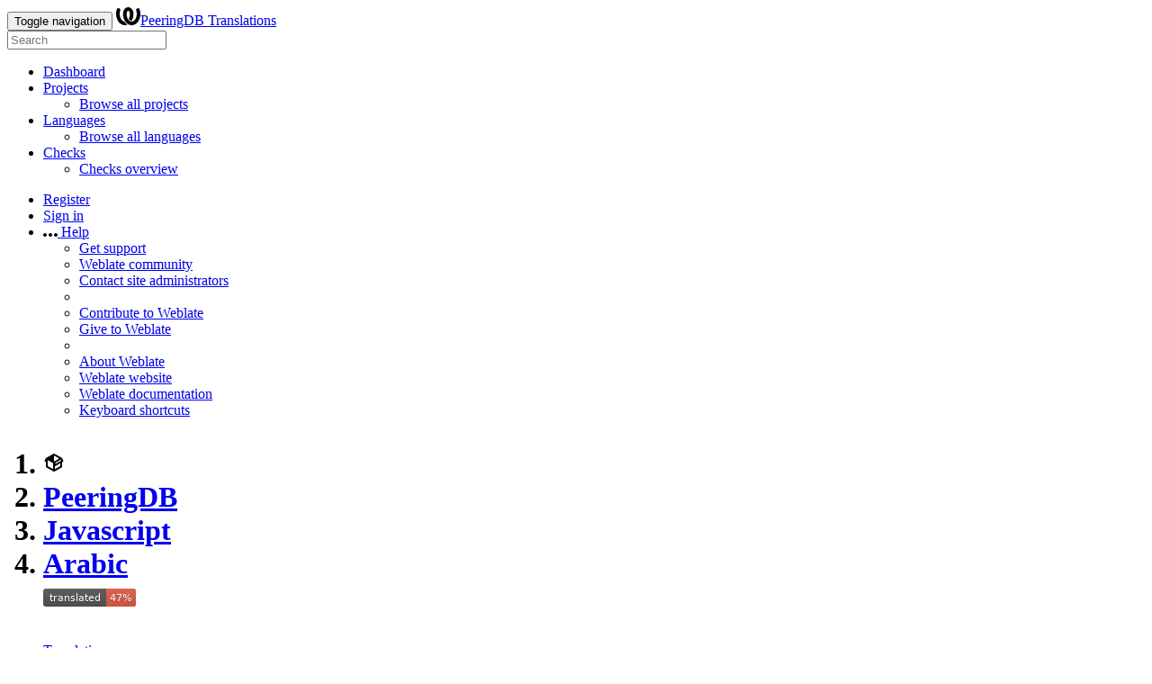

--- FILE ---
content_type: text/html; charset=utf-8
request_url: https://translate.peeringdb.com/projects/peeringdb/javascript/ar/
body_size: 17752
content:


<!DOCTYPE html>

<html lang="en"
      dir="ltr">
  <head>
    <meta http-equiv="X-UA-Compatible" content="IE=edge" />
    <meta name="referrer" content="origin" />
    <meta name="author" content="Michal Čihař" />
    <meta name="copyright" content="Copyright © Michal Čihař" />
    
    
      <meta name="monetization" content="$ilp.uphold.com/ENU7fREdeZi9" />
    

    <title>
  PeeringDB/Javascript — Arabic @ PeeringDB Translations

</title>
    <meta name="description" content="PeeringDB is being translated into 26 languages using Weblate. Join the translation or start translating your own project." />
    <meta name="twitter:card" content="summary_large_image" />

    
    

    
      <link rel="alternate"
            type="application/rss+xml"
            title="RSS feed"
            href="/exports/rss/peeringdb/javascript/ar/" />
      <meta property="og:image"
            content="https://translate.peeringdb.com/widget/peeringdb/javascript/ar/open-graph.png" />
    

    

    

<link rel="stylesheet" href="/static/CACHE/css/output.6391f9a66dad.css" type="text/css"><link rel="stylesheet" href="/static/CACHE/css/output.0ade4a671baf.css" type="text/css" media="(prefers-color-scheme: dark)">



    <script src="/js/i18n/" defer></script>
    <script src="/static/CACHE/js/output.8ce39a75699d.js" defer></script>

    

    <link rel="image_src" type="image/png" href="/static/weblate-128.png" />
    <link rel="icon" type="image/png" sizes="32x32" href="/static/logo-32.png">
    <link rel="icon" type="image/png" sizes="16x16" href="/static/logo-16.png">
    <link rel="apple-touch-icon" sizes="180x180" href="/static/weblate-180.png" />
    <link rel="mask-icon" href="/static/weblate-black.svg" color="#144d3f">
    <meta name="msapplication-TileColor" content="#144d3f">
    <meta name="msapplication-config" content="/browserconfig.xml">
    <link rel="manifest" href="/site.webmanifest">
    
    
    <meta name="theme-color" content="#144d3f">

    <meta name="viewport" content="width=device-width, initial-scale=1" />
    <meta property="og:site_name" content="PeeringDB Translations" />
    <meta property="og:title"
          content="PeeringDB/Javascript — Arabic" />
    <meta property="og:description" content="PeeringDB is being translated into 26 languages using Weblate. Join the translation or start translating your own project." />

    

    

  </head>

  <body data-theme="auto"
        >
    <div id="popup-alerts"></div>
    <header>
      <nav class="navbar navbar-default navbar-static-top navbar-inverse"
           role="navigation">
        <div class="container-fluid">
          <!-- Brand and toggle get grouped for better mobile display -->
          <div class="navbar-header">
            <button type="button"
                    class="navbar-toggle"
                    data-toggle="collapse"
                    data-target="#wl-navbar-main"
                    id="navbar-toggle">
              <span class="sr-only">Toggle navigation</span>
              <span class="icon-bar"></span>
              <span class="icon-bar"></span>
              <span class="icon-bar"></span>
            </button>
            

<a class="navbar-brand" href="/"><svg width="27" height="20" version="1.1" viewBox="0 0 27 20" xmlns="http://www.w3.org/2000/svg"><path d="m13.505 4.028c-0.0017-4e-5 -0.0034-7.5e-5 -5e-3 -1.05e-4 -0.0017 3e-5 -0.0034 6.5e-5 -5e-3 1.05e-4 -0.11025-0.0015-0.22073 0.01793-0.32591 0.06238-0.59671 0.25261-0.9728 0.90036-1.2087 1.5476-0.20481 0.56175-0.29546 1.1651-0.29679 1.7605l-0.0016 0.07791c-0.0019 0.03033-0.0043 0.06055-0.0075 0.09067 0.02191 1.5184 0.30756 3.048 0.90819 4.445 0.67267 1.5645 1.7419 3.0037 3.2516 3.6616 1.1389 0.49637 2.4014 0.37928 3.4336-0.20534 1.2816-0.72588 2.2062-2.0094 2.8114-3.3878 1.2572-2.8648 1.2874-6.3574 0.03289-9.2972 1.2227-0.63339 1.22-1.8963 1.22-1.8963s1.1453 0.82078 2.4332 0.30544c1.715 4.0186 1.6736 8.75-0.13474 12.708-1.0572 2.3139-2.7738 4.3411-5.0202 5.384-1.9998 0.9286-4.3513 0.9518-6.3527 0.07963-1.7985-0.78402-3.2613-2.1966-4.3137-3.839-1.5242-2.3788-2.246-5.2748-2.2492-8.1286h0.01183c-9.01e-4 -0.03006-0.0013-0.06012-9.54e-4 -0.09024 0.02318-2.5663 1.0748-5.18 3.1841-6.5213 0.77462-0.49257 1.6798-0.77459 2.5936-0.78467 0.01046-8.1e-5 0.02122-1.32e-4 0.03183-1.51e-4 0.01379-1e-5 0.02811 4.4e-5 0.04191 1.51e-4 0.91371 0.01007 1.8189 0.2921 2.5936 0.78467 2.1093 1.3413 3.1609 3.9551 3.1841 6.5213 3.18e-4 0.03012-5.3e-5 0.06018-9.55e-4 0.09024h0.01183c-0.0031 2.7121-0.65515 5.4624-2.0282 7.7706-0.39383-2e-3 -0.78628-0.08215-1.1562-0.24339-0.83333-0.36312-1.5671-1.0489-2.1641-1.9768 0.17024-0.30266 0.32367-0.61606 0.46065-0.93466 0.60064-1.3969 0.88629-2.9266 0.90819-4.445-0.0032-0.03012-0.0057-0.06034-0.0075-0.09067l-0.0016-0.07792c-0.0013-0.59534-0.09198-1.1987-0.29679-1.7605-0.23595-0.64722-0.61204-1.295-1.2087-1.5476-0.10522-0.04446-0.21573-0.06389-0.32591-0.06255v1.8e-4zm-0.88468 15.396c-1.97 0.81042-4.258 0.76693-6.2107-0.13979-2.2465-1.043-3.963-3.0701-5.0202-5.384-1.8083-3.9579-1.8497-8.6893-0.13474-12.708 1.2879 0.51534 2.4332-0.30544 2.4332-0.30544s-0.0027 1.2629 1.22 1.8963c-1.2545 2.9398-1.2243 6.4325 0.03289 9.2972 0.60525 1.3784 1.5298 2.662 2.8114 3.3878 0.45742 0.25906 0.96005 0.42632 1.4771 0.48907 0.0019 3e-3 0.0038 6e-3 0.0057 9e-3 0.91308 1.425 2.0633 2.6126 3.3853 3.4577z"/></svg>PeeringDB Translations</a>

          </div>

          <!-- Collect the nav links, forms, and other content for toggling -->
          <div class="collapse navbar-collapse" id="wl-navbar-main">
            <form class="navbar-form navbar-left">
              <div class="form-group">
                <input type="text"
                       class="form-control"
                       id="sitewide-search"
                       placeholder="Search">
              </div>
            </form>
            <ul class="nav navbar-nav">
              <li>
                <a href="/">Dashboard</a>
              </li>
              <li class="dropdown">
                <a href="#" class="dropdown-toggle" data-toggle="dropdown" id="projects-menu">Projects <b class="caret"></b></a>
                <ul class="dropdown-menu">
                  
                  
                  <li>
                    <a href="/projects/">Browse all projects</a>
                  </li>
                </ul>
              </li>
              
                <li class="dropdown">
                  <a href="#" class="dropdown-toggle" data-toggle="dropdown" id="languages-menu">Languages <b class="caret"></b></a>
                  <ul class="dropdown-menu">
                    
                    
                    <li>
                      <a href="/languages/">Browse all languages</a>
                    </li>
                  </ul>
                </li>
                <li class="dropdown">
                  <a href="#" class="dropdown-toggle" data-toggle="dropdown" id="checks-menu">Checks <b class="caret"></b></a>
                  <ul class="dropdown-menu">
                    
                    
                    <li>
                      <a href="/checks/">Checks overview</a>
                    </li>
                  </ul>
                </li>
              
            </ul>
            <ul class="nav navbar-nav navbar-right flip">

              
              
                
                
              

              
              
                
                  <li>
                    <a class="button" id="register-button" href="/accounts/register/">Register</a>
                  </li>
                
                <li>
                  <a class="button"
                     id="login-button"
                     href="/accounts/login/?next=/projects/peeringdb/javascript/ar/">Sign in</a>
                </li>
              

              
              

              
              

              
              <li class="dropdown">
                <a href="#"
                   class="dropdown-toggle"
                   data-toggle="dropdown"
                   title="Help">
                  <span class="hidden-xs"><svg width="16" height="4" version="1.1" viewBox="0 0 16 4" xmlns="http://www.w3.org/2000/svg"><path d="m12 2c0-1.1046 0.89543-2 2-2s2 0.89543 2 2-0.89543 2-2 2-2-0.89543-2-2zm-6 0c0-1.1046 0.89543-2 2-2s2 0.89543 2 2-0.89543 2-2 2-2-0.89543-2-2zm-6 0c0-1.1046 0.89543-2 2-2s2 0.89543 2 2-0.89543 2-2 2-2-0.89543-2-2z"/></svg></span>
                  <span class="visible-xs-inline">
                    Help
                    <b class="caret"></b>
                  </span>
                </a>
                <ul class="dropdown-menu">
                  
                    <li>
                      <a href="https://weblate.org/support/">Get support</a>
                    </li>
                    
                  
                  <li>
                    <a href="https://github.com/orgs/WeblateOrg/discussions">Weblate community</a>
                  </li>

                  <li>
                    <a href="/contact/">Contact site administrators</a>
                  </li>
                  <li role="separator" class="divider"></li>
                  <li>
                    <a href="https://weblate.org/contribute/">Contribute to Weblate</a>
                  </li>
                  <li>
                    <a href="/donate/">Give to Weblate</a>
                  </li>
                  <li role="separator" class="divider"></li>
                  <li>
                    <a href="/about/">About Weblate</a>
                  </li>
                  <li>
                    <a href="https://weblate.org/">Weblate website</a>
                  </li>
                  <li>
                    <a href="https://docs.weblate.org/en/weblate-5.12.2/index.html">Weblate documentation</a>
                  </li>
                  <li>
                    <a id="shortcuts-btn" href="#">Keyboard shortcuts</a>
                  </li>
                </ul>
              </li>
            </ul>
          </div>
        </div>
      </nav>
      
        <h1>
          <ol class="breadcrumb">
            <li class="bread-icon"><svg width="24" height="24" version="1.1" viewBox="0 0 24 24" xmlns="http://www.w3.org/2000/svg"><path d="m2 10.96c-0.5-0.28-0.65-0.89-0.37-1.37l1.5-2.59c0.11-0.2 0.28-0.34 0.47-0.42l7.83-4.4c0.16-0.12 0.36-0.18 0.57-0.18s0.41 0.06 0.57 0.18l7.9 4.44c0.19 0.1 0.35 0.26 0.44 0.46l1.45 2.52c0.28 0.48 0.11 1.09-0.36 1.36l-1 0.58v4.96c0 0.38-0.21 0.71-0.53 0.88l-7.9 4.44c-0.16 0.12-0.36 0.18-0.57 0.18s-0.41-0.06-0.57-0.18l-7.9-4.44c-0.32-0.17-0.53-0.5-0.53-0.88v-5.54c-0.3 0.17-0.68 0.18-1 0m10-6.81v6.7l5.96-3.35-5.96-3.35m-7 11.76 6 3.38v-6.71l-6-3.37v6.7m14 0v-3.22l-5 2.9c-0.33 0.18-0.7 0.17-1 0.01v3.69l6-3.38m-5.15-2.55 6.28-3.63-0.58-1.01-6.28 3.63 0.58 1.01z"/></svg></li>
            
  <li><a href="/projects/peeringdb/">PeeringDB</a></li>
<li><a href="/projects/peeringdb/javascript/">Javascript</a></li>
<li><a href="/projects/peeringdb/javascript/ar/">Arabic</a></li>

  <a class="pull-right flip" href="https://translate.peeringdb.com/widgets/peeringdb/?lang=ar&amp;component=3">
    <img src="/widget/peeringdb/javascript/ar/svg-badge.svg?native=1" />
  </a>


          </ol>
          <div class="clearfix"></div>
        </h1>
      

    </header>

    <div class="main-content 
       ">

      

      

      

      

      

  

  

















  




  
  
  
  

  
  
  
  

  <ul class="nav nav-pills">
    <li class="active">
      <a href="#translation" data-toggle="tab">Translation</a>
    </li>
    <li>
      <a href="#information" data-toggle="tab">Overview</a>
    </li>
    <li>
      <a href="#search" data-toggle="tab">Search</a>
    </li>
    <li class="dropdown">
      <a class="dropdown-toggle" data-toggle="dropdown" href="#">
        Insights <span class="caret"></span>
      </a>
      <ul class="dropdown-menu">
        <li>
          <a href="#history" data-toggle="tab">History</a>
        </li>
        <li>
          <a href="/api/translations/peeringdb/javascript/ar/statistics/?format=csv">Download statistics (CSV)</a>
        </li>
        <li>
          <a href="/api/translations/peeringdb/javascript/ar/statistics/?format=json-flat">Download statistics (JSON)</a>
        </li>
      </ul>
    </li>
    <li class="dropdown">
      <a class="dropdown-toggle" data-toggle="dropdown" href="#">
        Files <span class="caret"></span>
      </a>
      <ul class="dropdown-menu">
        
          <li>
            <a href="/download/peeringdb/javascript/ar/">Download translation</a>
          </li>
        
        <li>
          <a href="#download" data-toggle="tab">Customize download</a>
        </li>
        
      </ul>
    </li>
    <li class="dropdown">
      <a class="dropdown-toggle" data-toggle="dropdown" href="#">
        Tools <span class="caret"></span>
      </a>
      <ul class="dropdown-menu">
        
        
        
        <li>
          <a href="/data/peeringdb/">Data exports</a>
        </li>
        <li>
          <a href="/checks/-/peeringdb/javascript/ar/">Failing checks</a>
        </li>
        
      </ul>
    </li>
    
    



  </ul>


  <div class="tab-content">
    <div class="tab-pane active" id="translation">

      






<div class="panel panel-default">
  <div class="panel-heading">
    <h4 class="panel-title">
      
        Translation status
      
    </h4>
  </div>

  <table class="table table-autowidth">
    <tr>
      <th class="number">59</th>
      <td>Strings</td>
      <td class="progress-cell hidden-xs"><div class="progress" title="Needs attention">
            <div class="progress-bar progress-bar-success"
                role="progressbar"
                aria-valuenow="42.3"
                aria-valuemin="0"
                aria-valuemax="100"
                style="width: 42.3%"
                title="Translated without any problems"></div>
            </div></td>
      <td class="percent">42%</td>
      <td rowspan="3" class="buttons-cell full-cell">
        <div class="pull-right flip">
          
          <a href="/browse/peeringdb/javascript/ar/" class=" btn btn-info">Browse</a>
          <a href="/translate/peeringdb/javascript/ar/?q=state:&lt;translated"
             class="btn btn-primary">Translate</a>
        </div>
      </td>
    </tr>

    <tr>
      <th class="number">253</th>
      <td>Words</td>
      <td class="progress-cell hidden-xs"><div class="progress" title="Needs attention">
            <div class="progress-bar progress-bar-success"
                role="progressbar"
                aria-valuenow="39.1"
                aria-valuemin="0"
                aria-valuemax="100"
                style="width: 39.1%"
                title="Translated without any problems"></div>
            </div></td>
      <td class="percent">39%</td>
    </tr>

    <tr>
      <th class="number">1,462</th>
      <td>Characters</td>
      <td class="progress-cell hidden-xs"><div class="progress" title="Needs attention">
            <div class="progress-bar progress-bar-success"
                role="progressbar"
                aria-valuenow="37.8"
                aria-valuemin="0"
                aria-valuemax="100"
                style="width: 37.8%"
                title="Translated without any problems"></div>
            </div></td>
      <td class="percent">37%</td>
    </tr>
  </table>

  

</div>

<div class="panel panel-default">
  <div class="panel-heading">
    <h4 class="panel-title">
      <a class="pull-right flip doc-link" href="https://docs.weblate.org/en/weblate-5.12.2/user/translating.html#strings-to-check" title="Documentation" target="_blank" rel="noopener" tabindex="-1"><svg xmlns="http://www.w3.org/2000/svg" width="14" height="14" version="1.1" viewBox="0 0 14 14"><path fill="#bfc3c7" d="m7 14c-3.92 0-7-3.08-7-7s3.08-7 7-7 7 3.08 7 7-3.08 7-7 7zm0-2c2.8 0 5-2.2 5-5s-2.2-5-5-5-5 2.2-5 5 2.2 5 5 5zm1-7h-2v-2h2zm0 6h-2v-5h2z"/></svg></a>
      Strings status
    </h4>
  </div>
  <table class="table table-autowidth table-listing">
    <thead>
      <tr>
        <th class="number split-cell wrap-cell">
          <span>Strings</span>
          <span>Words</span>
          <span>Characters</span>
        </th>
      </tr>
    </thead>
    
      <tr data-href="/translate/peeringdb/javascript/ar/?q=" class="clickable-row">
        <th class="number split-cell wrap-cell">
          <span>59</span>
          <span>253</span>
          <span>1,462</span>
        </th>
        <td class="legend">
          
            <div class="progress">
              
            </div>
          
        </td>
        <td class="full-cell">
          <a href="/translate/peeringdb/javascript/ar/?q=" id="check-label-1">All strings</a>
        </td>
        <td class="wrap-cell">
          <a class="btn-inline" href="/browse/peeringdb/javascript/ar/?q=">Browse</a>
          <a class="btn-inline" href="/translate/peeringdb/javascript/ar/?q=">Translate</a>
          <a class="btn-inline" href="/zen/peeringdb/javascript/ar/?q=">Zen</a>
        </td>
      </tr>
    
      <tr data-href="/translate/peeringdb/javascript/ar/?q=state:&gt;=translated" class="clickable-row">
        <th class="number split-cell wrap-cell">
          <span>28</span>
          <span>104</span>
          <span>588</span>
        </th>
        <td class="legend">
          
            <div class="progress">
              
                <div class="progress-bar progress-bar-success"
                     role="progressbar"
                     aria-valuenow="100"
                     aria-valuemin="0"
                     aria-valuemax="100"
                     aria-labelledby="check-label-2"
                     style="width: 100%"></div>
              
            </div>
          
        </td>
        <td class="full-cell">
          <a href="/translate/peeringdb/javascript/ar/?q=state:&gt;=translated" id="check-label-2">Translated strings</a>
        </td>
        <td class="wrap-cell">
          <a class="btn-inline" href="/browse/peeringdb/javascript/ar/?q=state:&gt;=translated">Browse</a>
          <a class="btn-inline" href="/translate/peeringdb/javascript/ar/?q=state:&gt;=translated">Translate</a>
          <a class="btn-inline" href="/zen/peeringdb/javascript/ar/?q=state:&gt;=translated">Zen</a>
        </td>
      </tr>
    
      <tr data-href="/translate/peeringdb/javascript/ar/?q=state:&lt;translated" class="clickable-row">
        <th class="number split-cell wrap-cell">
          <span>31</span>
          <span>149</span>
          <span>874</span>
        </th>
        <td class="legend">
          
            <div class="progress">
              
            </div>
          
        </td>
        <td class="full-cell">
          <a href="/translate/peeringdb/javascript/ar/?q=state:&lt;translated" id="check-label-3">Unfinished strings</a>
        </td>
        <td class="wrap-cell">
          <a class="btn-inline" href="/browse/peeringdb/javascript/ar/?q=state:&lt;translated">Browse</a>
          <a class="btn-inline" href="/translate/peeringdb/javascript/ar/?q=state:&lt;translated">Translate</a>
          <a class="btn-inline" href="/zen/peeringdb/javascript/ar/?q=state:&lt;translated">Zen</a>
        </td>
      </tr>
    
      <tr data-href="/translate/peeringdb/javascript/ar/?q=state:empty" class="clickable-row">
        <th class="number split-cell wrap-cell">
          <span>27</span>
          <span>135</span>
          <span>801</span>
        </th>
        <td class="legend">
          
            <div class="progress">
              
            </div>
          
        </td>
        <td class="full-cell">
          <a href="/translate/peeringdb/javascript/ar/?q=state:empty" id="check-label-4">Untranslated strings</a>
        </td>
        <td class="wrap-cell">
          <a class="btn-inline" href="/browse/peeringdb/javascript/ar/?q=state:empty">Browse</a>
          <a class="btn-inline" href="/translate/peeringdb/javascript/ar/?q=state:empty">Translate</a>
          <a class="btn-inline" href="/zen/peeringdb/javascript/ar/?q=state:empty">Zen</a>
        </td>
      </tr>
    
      <tr data-href="/translate/peeringdb/javascript/ar/?q=state:needs-editing" class="clickable-row">
        <th class="number split-cell wrap-cell">
          <span>4</span>
          <span>14</span>
          <span>73</span>
        </th>
        <td class="legend">
          
            <div class="progress">
              
            </div>
          
        </td>
        <td class="full-cell">
          <a href="/translate/peeringdb/javascript/ar/?q=state:needs-editing" id="check-label-5">Strings marked for edit</a>
        </td>
        <td class="wrap-cell">
          <a class="btn-inline" href="/browse/peeringdb/javascript/ar/?q=state:needs-editing">Browse</a>
          <a class="btn-inline" href="/translate/peeringdb/javascript/ar/?q=state:needs-editing">Translate</a>
          <a class="btn-inline" href="/zen/peeringdb/javascript/ar/?q=state:needs-editing">Zen</a>
        </td>
      </tr>
    
      <tr data-href="/translate/peeringdb/javascript/ar/?q=has:suggestion" class="clickable-row">
        <th class="number split-cell wrap-cell">
          <span>1</span>
          <span>2</span>
          <span>11</span>
        </th>
        <td class="legend">
          
            <div class="progress">
              
            </div>
          
        </td>
        <td class="full-cell">
          <a href="/translate/peeringdb/javascript/ar/?q=has:suggestion" id="check-label-6">Strings with suggestions</a>
        </td>
        <td class="wrap-cell">
          <a class="btn-inline" href="/browse/peeringdb/javascript/ar/?q=has:suggestion">Browse</a>
          <a class="btn-inline" href="/translate/peeringdb/javascript/ar/?q=has:suggestion">Translate</a>
          <a class="btn-inline" href="/zen/peeringdb/javascript/ar/?q=has:suggestion">Zen</a>
        </td>
      </tr>
    
      <tr data-href="/translate/peeringdb/javascript/ar/?q=state:&lt;translated AND NOT has:suggestion" class="clickable-row">
        <th class="number split-cell wrap-cell">
          <span>30</span>
          <span>147</span>
          <span>863</span>
        </th>
        <td class="legend">
          
            <div class="progress">
              
            </div>
          
        </td>
        <td class="full-cell">
          <a href="/translate/peeringdb/javascript/ar/?q=state:&lt;translated AND NOT has:suggestion" id="check-label-7">Unfinished strings without suggestions</a>
        </td>
        <td class="wrap-cell">
          <a class="btn-inline" href="/browse/peeringdb/javascript/ar/?q=state:&lt;translated AND NOT has:suggestion">Browse</a>
          <a class="btn-inline" href="/translate/peeringdb/javascript/ar/?q=state:&lt;translated AND NOT has:suggestion">Translate</a>
          <a class="btn-inline" href="/zen/peeringdb/javascript/ar/?q=state:&lt;translated AND NOT has:suggestion">Zen</a>
        </td>
      </tr>
    
      <tr data-href="/translate/peeringdb/javascript/ar/?q=has:check" class="clickable-row">
        <th class="number split-cell wrap-cell">
          <span>7</span>
          <span>21</span>
          <span>124</span>
        </th>
        <td class="legend">
          
            <div class="progress">
              
            </div>
          
        </td>
        <td class="full-cell">
          <a href="/translate/peeringdb/javascript/ar/?q=has:check" id="check-label-8">Strings with any failing checks</a>
        </td>
        <td class="wrap-cell">
          <a class="btn-inline" href="/browse/peeringdb/javascript/ar/?q=has:check">Browse</a>
          <a class="btn-inline" href="/translate/peeringdb/javascript/ar/?q=has:check">Translate</a>
          <a class="btn-inline" href="/zen/peeringdb/javascript/ar/?q=has:check">Zen</a>
        </td>
      </tr>
    
      <tr data-href="/translate/peeringdb/javascript/ar/?q=has:check AND state:&gt;=translated" class="clickable-row">
        <th class="number split-cell wrap-cell">
          <span>3</span>
          <span>5</span>
          <span>35</span>
        </th>
        <td class="legend">
          
            <div class="progress">
              
            </div>
          
        </td>
        <td class="full-cell">
          <a href="/translate/peeringdb/javascript/ar/?q=has:check AND state:&gt;=translated" id="check-label-9">Translated strings with any failing checks</a>
        </td>
        <td class="wrap-cell">
          <a class="btn-inline" href="/browse/peeringdb/javascript/ar/?q=has:check AND state:&gt;=translated">Browse</a>
          <a class="btn-inline" href="/translate/peeringdb/javascript/ar/?q=has:check AND state:&gt;=translated">Translate</a>
          <a class="btn-inline" href="/zen/peeringdb/javascript/ar/?q=has:check AND state:&gt;=translated">Zen</a>
        </td>
      </tr>
    
      <tr data-href="/translate/peeringdb/javascript/ar/?q=check:inconsistent" class="clickable-row">
        <th class="number split-cell wrap-cell">
          <span>5</span>
          <span>9</span>
          <span>67</span>
        </th>
        <td class="legend">
          
            <div class="progress">
              
            </div>
          
        </td>
        <td class="full-cell">
          <a href="/translate/peeringdb/javascript/ar/?q=check:inconsistent" id="check-label-10">Failing check: Inconsistent</a>
        </td>
        <td class="wrap-cell">
          <a class="btn-inline" href="/browse/peeringdb/javascript/ar/?q=check:inconsistent">Browse</a>
          <a class="btn-inline" href="/translate/peeringdb/javascript/ar/?q=check:inconsistent">Translate</a>
          <a class="btn-inline" href="/zen/peeringdb/javascript/ar/?q=check:inconsistent">Zen</a>
        </td>
      </tr>
    
      <tr data-href="/translate/peeringdb/javascript/ar/?q=check:translated" class="clickable-row">
        <th class="number split-cell wrap-cell">
          <span>2</span>
          <span>12</span>
          <span>57</span>
        </th>
        <td class="legend">
          
            <div class="progress">
              
            </div>
          
        </td>
        <td class="full-cell">
          <a href="/translate/peeringdb/javascript/ar/?q=check:translated" id="check-label-11">Failing check: Has been translated</a>
        </td>
        <td class="wrap-cell">
          <a class="btn-inline" href="/browse/peeringdb/javascript/ar/?q=check:translated">Browse</a>
          <a class="btn-inline" href="/translate/peeringdb/javascript/ar/?q=check:translated">Translate</a>
          <a class="btn-inline" href="/zen/peeringdb/javascript/ar/?q=check:translated">Zen</a>
        </td>
      </tr>
    
  </table>
</div>


      
        <div class="panel panel-default">
          <div class="panel-heading">
            <h4 class="panel-title">Other components</h4>
          </div>
          


  <table  class="sort table progress-table autocolspan table-listing" >
    
      <thead class="sticky-header">
        <tr>
          <th class="sort-skip">
            
          </th>
          <th title="Sort this column" class="sort-cell">
            
              Component
              <span class="sort-icon " />
              
          </th>
          
          <th title="Sort this column" class="number sort-cell">
            
              Translated
              <span class="sort-icon " />
              
          </th>
          <th title="Sort this column"
              class="number zero-width-640 sort-cell">
            
              Unfinished
              <span class="sort-icon " />
              
          </th>
          <th title="Sort this column"
              class="number zero-width-720 sort-cell">
            
              Unfinished words
              <span class="sort-icon " />
              
          </th>
          <th title="Sort this column"
              class="number zero-width-1200 sort-cell">
            
              Unfinished characters
              <span class="sort-icon " />
              
          </th>
          <th title="Sort this column"
              class="number zero-width-1400 sort-cell">
            
              Untranslated
              <span class="sort-icon " />
              
          </th>
          <th title="Sort this column"
              class="number zero-width-768 sort-cell">
            
              Checks
              <span class="sort-icon " />
              
          </th>
          <th title="Sort this column"
              class="number zero-width-900 sort-cell">
            
              Suggestions
              <span class="sort-icon " />
              
          </th>
          <th title="Sort this column"
              class="number zero-width-1000 sort-cell">
            
              Comments
              <span class="sort-icon " />
              
          </th>
        </tr>
      </thead>
    


    <tbody>
      
      
      
      
        
        
        
        
        <tr id="f4514bef-37">
          <td class="actions" rowspan="2">
            

              
                <a href="/translate/peeringdb/server/ar/?q=state:&lt;translated"
                   class="btn btn-link green"
                   title="Translate"
                   alt="Translate"><svg width="18" height="18" version="1.1" viewBox="0 0 18 18" xmlns="http://www.w3.org/2000/svg"><path d="m-0.00125 14.251v3.75h3.75l11.06-11.06-3.75-3.75zm17.71-10.21c0.39-0.39 0.39-1.02 0-1.41l-2.34-2.34c-0.39-0.39-1.02-0.39-1.41 0l-1.83 1.83 3.75 3.75z"/></svg></a>
              

            
          </td>
          <th class="object-link">
            
              
            

            
              <a href="/projects/peeringdb/server/ar/">
                Server
              </a>
            
            
            
          </th>
          

          
            
        <td class="number None" data-value="41.600000" title="572 of 1,372">
            <a href="/translate/peeringdb/server/ar/?q=state:>=translated">
            41%
            </a>
        </td>
        
          
          
            
        <td class="number zero-width-640" data-value="800">
            <a href="/translate/peeringdb/server/ar/?q=state:<translated">
            800
            </a>
        </td>
        
            
        <td class="number zero-width-720" data-value="5245">
            <a href="/translate/peeringdb/server/ar/?q=state:<translated">
            5,245
            </a>
        </td>
        
            
        <td class="number zero-width-1200" data-value="33183">
            <a href="/translate/peeringdb/server/ar/?q=state:<translated">
            33,183
            </a>
        </td>
        
            
        <td class="number zero-width-1400" data-value="463">
            <a href="/translate/peeringdb/server/ar/?q=state:empty">
            463
            </a>
        </td>
        
            
        <td class="number zero-width-768" data-value="125">
            <a href="/translate/peeringdb/server/ar/?q=has:check">
            125
            </a>
        </td>
        
            
        <td class="number zero-width-900" data-value="0">
            
            <span class="sr-only">0</span>
            
        </td>
        
            
        <td class="number zero-width-1000" data-value="0">
            
            <span class="sr-only">0</span>
            
        </td>
        
          
        </tr>
        <tr data-parent="f4514bef-37">
          <td colspan="7" class="progress-row autocolspan"><div class="progress" title="Needs attention">
            <div class="progress-bar progress-bar-success"
                role="progressbar"
                aria-valuenow="38.6"
                aria-valuemin="0"
                aria-valuemax="100"
                style="width: 38.6%"
                title="Translated without any problems"></div>
            </div></td>
        </tr>
      
    </tbody>
  </table>


          <div class="panel-footer">
            
            <a href="/projects/peeringdb/-/ar/" class="btn btn-primary">Browse all components</a>
          </div>
        </div>
      

    </div>

    <div class="tab-pane" id="information">
      

<div class="row">
  <div class="col-md-6">

    
      <div class="panel panel-default">
        <div class="panel-heading">
          <h4 class="panel-title">Summary</h4>
        </div>

        <table class="table table-striped table-autowidth">
          
            
              <tr>
                <th>Project website</th>
                <td colspan="2" class="full-cell">
                  <a rel="ugc" href="https://peeringdb.com">peeringdb.com</a>
                </td>
              </tr>
            

            
              <tr>
                <th>Instructions for translators</th>
                <td colspan="2" class="full-cell"><div class="markdown"><p><a rel="ugc" target="_blank" href="https://docs.peeringdb.com/translation">https://docs.peeringdb.com/translation</a>/</p>
</div></td>
              </tr>
            

            

            

            

            
          
          

          
            
              <tr>
                <th>Translation license</th>
                <td colspan="2" class="full-cell">
                  
                    proprietary
                  
                </td>
              </tr>
            

            

            <tr>
              <th>Translation process</th>
              <td colspan="2" class="full-cell">
                <ul>
                  
                  
                    <li>Translations can be made directly.</li>
                    
                      <li>Translation suggestions can be made.</li>
                    
                  
                  
                  
                    <li>Any authenticated user can contribute.</li>
                  
                  
                    <li>The translation uses bilingual files.</li>
                  
                </ul>
              </td>
            </tr>

            




  <tr>
    <th>Source code repository</th>
    <td colspan="2" class="full-cell">
      
        
          <code class="wrap-text">git@github.com:peeringdb/translations.git</code>
        
        
        <button type="button"
                class="btn btn-link btn-xs"
                data-clipboard-value="git@github.com:peeringdb/translations.git"
                data-clipboard-message="Repository URL copied to clipboard."
                title="Copy to clipboard"><svg width="24" height="24" version="1.1" viewBox="0 0 24 24" xmlns="http://www.w3.org/2000/svg"><path d="M19,21H8V7H19M19,5H8A2,2 0 0,0 6,7V21A2,2 0 0,0 8,23H19A2,2 0 0,0 21,21V7A2,2 0 0,0 19,5M16,1H4A2,2 0 0,0 2,3V17H4V3H16V1Z"/></svg></button>
      
    </td>
  </tr>

  <tr>
    <th>Repository branch</th>
    <td colspan="2" class="full-cell">master</td>
  </tr>

  
    
      <tr>
        <th>Last remote commit</th>
        <td colspan="2" class="full-cell">
          new translations (server:9bd3c17 django:ddff9ec django-oauth-toolkit:bade920)
          <code title="76ba1173832bc31d6e4e13093a28a616142e16ae">76ba117</code>
          <button type="button"
                  class="btn btn-link btn-xs"
                  data-clipboard-value="76ba1173832bc31d6e4e13093a28a616142e16ae"
                  title="Copy to clipboard"><svg width="24" height="24" version="1.1" viewBox="0 0 24 24" xmlns="http://www.w3.org/2000/svg"><path d="M19,21H8V7H19M19,5H8A2,2 0 0,0 6,7V21A2,2 0 0,0 8,23H19A2,2 0 0,0 21,21V7A2,2 0 0,0 19,5M16,1H4A2,2 0 0,0 2,3V17H4V3H16V1Z"/></svg></button>
          <br />
          
          pdb authored <span title="2025-11-20T00:00:41+00:00">a month ago</span>
          <br />
        </td>
      </tr>
    
  

  
    
      <tr>
        <th>Last commit in Weblate</th>
        <td colspan="2" class="full-cell">
          new translations (server:9bd3c17 django:ddff9ec django-oauth-toolkit:bade920)
          <code title="76ba1173832bc31d6e4e13093a28a616142e16ae">76ba117</code>
          <button type="button"
                  class="btn btn-link btn-xs"
                  data-clipboard-value="76ba1173832bc31d6e4e13093a28a616142e16ae"
                  title="Copy to clipboard"><svg width="24" height="24" version="1.1" viewBox="0 0 24 24" xmlns="http://www.w3.org/2000/svg"><path d="M19,21H8V7H19M19,5H8A2,2 0 0,0 6,7V21A2,2 0 0,0 8,23H19A2,2 0 0,0 21,21V7A2,2 0 0,0 19,5M16,1H4A2,2 0 0,0 2,3V17H4V3H16V1Z"/></svg></button>
          <br />
          
          pdb authored <span title="2025-11-20T00:00:41+00:00">a month ago</span>
          <br />
        </td>
      </tr>
    
  

  
    
      <tr>
        <th>Weblate repository</th>
        <td colspan="2" class="full-cell">
          <code class="wrap-text">https://translate.peeringdb.com/git/peeringdb/javascript/</code>
          <button type="button"
                  class="btn btn-link btn-xs"
                  data-clipboard-value="https://translate.peeringdb.com/git/peeringdb/javascript/"
                  data-clipboard-message="Repository URL copied to clipboard."
                  title="Copy to clipboard"><svg width="24" height="24" version="1.1" viewBox="0 0 24 24" xmlns="http://www.w3.org/2000/svg"><path d="M19,21H8V7H19M19,5H8A2,2 0 0,0 6,7V21A2,2 0 0,0 8,23H19A2,2 0 0,0 21,21V7A2,2 0 0,0 19,5M16,1H4A2,2 0 0,0 2,3V17H4V3H16V1Z"/></svg></button>
        </td>
      </tr>
    
  



            <tr>
              <th>File mask</th>
              <td colspan="2">
                <code class="wrap-text">locale/*/LC_MESSAGES/djangojs.po</code>
              </td>
            </tr>

            
          

          
            <tr>
              <th>Translation file</th>
              <td colspan="2">
                
                  <a class="btn btn-primary btn-xs pull-right flip"
                     href="/download/peeringdb/javascript/ar/">Download</a>
                  <code class="wrap-text">locale/ar/LC_MESSAGES/djangojs.po</code>
                
              </td>
            </tr>
            <tr>
              <th>Last change</th>
              <td colspan="2">Nov. 20, 2025, midnight</td>
            </tr>
            <tr>
              <th>Last change made by</th>
              <td colspan="2">None</td>
            </tr>
          
          
            
              <tr>
                <th>Language</th>
                <td colspan="2" class="full-cell">
                  <a href="/languages/ar/">Arabic</a>
                </td>
              </tr>
            
            <tr>
              <th>Language code</th>
              <td colspan="2" class="full-cell">
                
                ar
              </td>
            </tr>
            
            <tr>
              <th>Text direction</th>
              <td colspan="2">Right to left</td>
            </tr>
            <tr>
              <th>Case sensitivity</th>
              <td colspan="2">Case-insensitive</td>
            </tr>
            
              <tr>
                <th>Number of speakers</th>
                <td colspan="2">378,792,526</td>
              </tr>
            
            
              


<tr>
  <th>Number of plurals</th>
  <td colspan="2">6</td>
</tr>
<tr>
  <th>Plural type</th>
  <td colspan="2">Arabic languages</td>
</tr>
<tr>
  <th rowspan="6">Plurals</th>
  
    
      
        <td>Zero</td>
        <td>0</td>
      </tr>
    
      
        <td>One</td>
        <td>1</td>
      </tr>
    
      <tr>
        <td>Two</td>
        <td>2</td>
      </tr>
    
      <tr>
        <td>Few</td>
        <td>3, 4, 5, 6, 7, 8, 9, 10, 103, 104, …</td>
      </tr>
    
      <tr>
        <td>Many</td>
        <td>11, 12, 13, 14, 15, 16, 17, 18, 19, 20, …</td>
      </tr>
    
      <tr>
        <td>Other</td>
        <td>100, 101, 102, 200, 201, 202, 300, 301, 302, 400, …</td>
      </tr>
    
  
<tr>
  <th>Plural formula</th>
  <td colspan="2" class="full-cell">
    <code>n==0 ? 0 : n==1 ? 1 : n==2 ? 2 : n%100&gt;=3 &amp;&amp; n%100&lt;=10 ? 3 : n%100&gt;=11 ? 4 : 5</code>
  </td>
</tr>

            
          
        </table>
      </div>
    
    

    <div class="panel panel-default">
      <div class="panel-heading">
        <span class="pull-right flip text-muted"><span title="2026-01-03T03:30:07+00:00">2 weeks ago</span></span>
        <h4 class="panel-title">String statistics</h4>
      </div>
      <table class="table">
        <thead>
          <tr>
            <td></td>
            <th class="number">Strings percent</th>
            <th class="number">Hosted strings</th>
            <th class="number">Words percent</th>
            <th class="number">Hosted words</th>
            <th class="number">Characters percent</th>
            <th class="number">Hosted characters</th>
          </tr>
        </thead>
        <tbody>
          <tr>
            <th>Total</th>
            <td class="number"></td>
            <td class="number">59</td>
            <td class="number"></td>
            <td class="number">253</td>
            <td class="number"></td>
            <td class="number">1,462</td>
          </tr>
          
          
          <tr>
            <th>Translated</th>
            <td class="number">47%</td>
            <td class="number">28</td>
            <td class="number">41%</td>
            <td class="number">104</td>
            <td class="number">40%</td>
            <td class="number">588</td>
          </tr>
          <tr>
            <th>Needs editing</th>
            <td class="number">6%</td>
            <td class="number">4</td>
            <td class="number">5%</td>
            <td class="number">14</td>
            <td class="number">4%</td>
            <td class="number">73</td>
          </tr>
          <tr>
            <th>Read-only</th>
            <td class="number">0%</td>
            <td class="number">0</td>
            <td class="number">0%</td>
            <td class="number">0</td>
            <td class="number">0%</td>
            <td class="number">0</td>
          </tr>
          <tr>
            <th>Failing checks</th>
            <td class="number">11%</td>
            <td class="number">7</td>
            <td class="number">8%</td>
            <td class="number">21</td>
            <td class="number">8%</td>
            <td class="number">124</td>
          </tr>
          <tr>
            <th>Strings with suggestions</th>
            <td class="number">1%</td>
            <td class="number">1</td>
            <td class="number">1%</td>
            <td class="number">2</td>
            <td class="number">1%</td>
            <td class="number">11</td>
          </tr>
          <tr>
            <th>Untranslated strings</th>
            <td class="number">45%</td>
            <td class="number">27</td>
            <td class="number">53%</td>
            <td class="number">135</td>
            <td class="number">54%</td>
            <td class="number">801</td>
          </tr>
        </tbody>
      </table>
    </div>
  </div>
  <div class="col-md-6">
    

<div class="panel panel-default">
  <div class="panel-heading">
    <span class="pull-right flip">
      <svg height="8" width="8">
        <rect x="0" y="0" width="8" height="8" fill="#2ECCAA"></rect>
      </svg>
      Last 12 months
      <svg height="8" width="8">
        <rect x="0" y="0" width="8" height="8" fill="#BFC3C7"></rect>
      </svg>
      Previous
    </span>
    <h4 class="panel-title">Activity in last 12 months</h4>
  </div>
  <table class="table table-activity">
    <tr>
      
        <td>
          
            
          

          <a href="/changes/?start_date=2024-01-01&amp;end_date=2024-01-31">
            <svg height="140" width="25%">
              <rect x="0" y="140" width="100%" height="0" fill="#E9EAEC">
              <title>0 changes</title>
              </rect>
            </svg>
          </a>
          <a href="/changes/?start_date=2025-01-01&amp;end_date=2025-01-31">
            <svg height="140" width="25%">
              <rect x="0" y="140" width="100%" height="0" fill="#2ECCAA">
              <title>0 changes</title>
              </rect>
            </svg>
          </a>
        </td>
      
        <td>
          
            
          

          <a href="/changes/?start_date=2024-02-01&amp;end_date=2024-02-29">
            <svg height="140" width="25%">
              <rect x="0" y="140" width="100%" height="0" fill="#E9EAEC">
              <title>0 changes</title>
              </rect>
            </svg>
          </a>
          <a href="/changes/?start_date=2025-02-01&amp;end_date=2025-02-28">
            <svg height="140" width="25%">
              <rect x="0" y="140" width="100%" height="0" fill="#2ECCAA">
              <title>0 changes</title>
              </rect>
            </svg>
          </a>
        </td>
      
        <td>
          
            
          

          <a href="/changes/?start_date=2024-03-01&amp;end_date=2024-03-31">
            <svg height="140" width="25%">
              <rect x="0" y="140" width="100%" height="0" fill="#E9EAEC">
              <title>0 changes</title>
              </rect>
            </svg>
          </a>
          <a href="/changes/?start_date=2025-03-01&amp;end_date=2025-03-31">
            <svg height="140" width="25%">
              <rect x="0" y="140" width="100%" height="0" fill="#2ECCAA">
              <title>0 changes</title>
              </rect>
            </svg>
          </a>
        </td>
      
        <td>
          
            
          

          <a href="/changes/?start_date=2024-04-01&amp;end_date=2024-04-30">
            <svg height="140" width="25%">
              <rect x="0" y="140" width="100%" height="0" fill="#E9EAEC">
              <title>0 changes</title>
              </rect>
            </svg>
          </a>
          <a href="/changes/?start_date=2025-04-01&amp;end_date=2025-04-30">
            <svg height="140" width="25%">
              <rect x="0" y="140" width="100%" height="0" fill="#2ECCAA">
              <title>0 changes</title>
              </rect>
            </svg>
          </a>
        </td>
      
        <td>
          
            
          

          <a href="/changes/?start_date=2024-05-01&amp;end_date=2024-05-31">
            <svg height="140" width="25%">
              <rect x="0" y="140" width="100%" height="0" fill="#E9EAEC">
              <title>0 changes</title>
              </rect>
            </svg>
          </a>
          <a href="/changes/?start_date=2025-05-01&amp;end_date=2025-05-31">
            <svg height="140" width="25%">
              <rect x="0" y="140" width="100%" height="0" fill="#2ECCAA">
              <title>0 changes</title>
              </rect>
            </svg>
          </a>
        </td>
      
        <td>
          
            
          

          <a href="/changes/?start_date=2024-06-01&amp;end_date=2024-06-30">
            <svg height="140" width="25%">
              <rect x="0" y="140" width="100%" height="0" fill="#E9EAEC">
              <title>0 changes</title>
              </rect>
            </svg>
          </a>
          <a href="/changes/?start_date=2025-06-01&amp;end_date=2025-06-30">
            <svg height="140" width="25%">
              <rect x="0" y="140" width="100%" height="0" fill="#2ECCAA">
              <title>0 changes</title>
              </rect>
            </svg>
          </a>
        </td>
      
        <td>
          
            
          

          <a href="/changes/?start_date=2024-07-01&amp;end_date=2024-07-31">
            <svg height="140" width="25%">
              <rect x="0" y="140" width="100%" height="0" fill="#E9EAEC">
              <title>0 changes</title>
              </rect>
            </svg>
          </a>
          <a href="/changes/?start_date=2025-07-01&amp;end_date=2025-07-31">
            <svg height="140" width="25%">
              <rect x="0" y="140" width="100%" height="0" fill="#2ECCAA">
              <title>0 changes</title>
              </rect>
            </svg>
          </a>
        </td>
      
        <td>
          
            
          

          <a href="/changes/?start_date=2024-08-01&amp;end_date=2024-08-31">
            <svg height="140" width="25%">
              <rect x="0" y="140" width="100%" height="0" fill="#E9EAEC">
              <title>0 changes</title>
              </rect>
            </svg>
          </a>
          <a href="/changes/?start_date=2025-08-01&amp;end_date=2025-08-31">
            <svg height="140" width="25%">
              <rect x="0" y="140" width="100%" height="0" fill="#2ECCAA">
              <title>0 changes</title>
              </rect>
            </svg>
          </a>
        </td>
      
        <td>
          
            
          

          <a href="/changes/?start_date=2024-09-01&amp;end_date=2024-09-30">
            <svg height="140" width="25%">
              <rect x="0" y="140" width="100%" height="0" fill="#E9EAEC">
              <title>0 changes</title>
              </rect>
            </svg>
          </a>
          <a href="/changes/?start_date=2025-09-01&amp;end_date=2025-09-30">
            <svg height="140" width="25%">
              <rect x="0" y="140" width="100%" height="0" fill="#2ECCAA">
              <title>0 changes</title>
              </rect>
            </svg>
          </a>
        </td>
      
        <td>
          
            
          

          <a href="/changes/?start_date=2024-10-01&amp;end_date=2024-10-31">
            <svg height="140" width="25%">
              <rect x="0" y="140" width="100%" height="0" fill="#E9EAEC">
              <title>0 changes</title>
              </rect>
            </svg>
          </a>
          <a href="/changes/?start_date=2025-10-01&amp;end_date=2025-10-31">
            <svg height="140" width="25%">
              <rect x="0" y="140" width="100%" height="0" fill="#2ECCAA">
              <title>0 changes</title>
              </rect>
            </svg>
          </a>
        </td>
      
        <td>
          
            
          

          <a href="/changes/?start_date=2024-11-01&amp;end_date=2024-11-30">
            <svg height="140" width="25%">
              <rect x="0" y="140" width="100%" height="0" fill="#E9EAEC">
              <title>0 changes</title>
              </rect>
            </svg>
          </a>
          <a href="/changes/?start_date=2025-11-01&amp;end_date=2025-11-30">
            <svg height="140" width="25%">
              <rect x="0" y="16" width="100%" height="124" fill="#2ECCAA">
              <title>8 changes</title>
              </rect>
            </svg>
          </a>
        </td>
      
        <td>
          
            
          

          <a href="/changes/?start_date=2024-12-01&amp;end_date=2024-12-31">
            <svg height="140" width="25%">
              <rect x="0" y="0" width="100%" height="140" fill="#E9EAEC">
              <title>9 changes</title>
              </rect>
            </svg>
          </a>
          <a href="/changes/?start_date=2025-12-01&amp;end_date=2025-12-31">
            <svg height="140" width="25%">
              <rect x="0" y="140" width="100%" height="0" fill="#2ECCAA">
              <title>0 changes</title>
              </rect>
            </svg>
          </a>
        </td>
      
    </tr>
    <tr class="activity-names">
      <td>Jan</td><td>Feb</td><td>Mar</td><td>Apr</td><td>May</td><td>Jun</td><td>Jul</td><td>Aug</td><td>Sep</td><td>Oct</td><td>Nov</td><td>Dec</td>
    </tr>
  </table>
</div>

    

    <div class="panel panel-default">
      <div class="panel-heading">
        <h4 class="panel-title">Quick numbers</h4>
      </div>
      <div class="panel-body">
        <div class="row">
          <div class="col-sm-3">
            <div class="metric">
              <div class="metric-number">253</div>
              <div class="metric-text">Hosted words</div>
            </div>
          </div>
          <div class="col-sm-3">
            <div class="metric">
              <div class="metric-number">59</div>
              <div class="metric-text">Hosted strings</div>
            </div>
          </div>
          <div class="col-sm-3">
            <div class="metric">
              <div class="metric-number">47%</div>
              <div class="metric-text">Translated</div>
            </div>
          </div>
          <div class="col-sm-3">
            <div class="metric">
              <a href="/user/?q=translates:ar contributes:peeringdb/javascript">
                
                <div class="metric-number">
                  
                    2
                  
                </div>
                <div class="metric-text">Contributors</div>
              </a>
            </div>
          </div>
        </div>
      </div>
    </div>
    <div class="panel panel-default">
      <div class="panel-heading">
        <span class="pull-right flip">and previous 30 days</span>
        <h4 class="panel-title">Trends of last 30 days</h4>
      </div>
      <div class="panel-body">
        <div class="row">
          <div class="col-sm-3">
            <div class="metric">
              <div class="metric-number">+3% <span class="trend-up"></span></div>
              <div class="metric-text">Hosted words</div>
              <div class="metric-detail">+100% <span class="trend-up"></span></div>
            </div>
          </div>
          <div class="col-sm-3">
            <div class="metric">
              <div class="metric-number">+6% <span class="trend-up"></span></div>
              <div class="metric-text">Hosted strings</div>
              <div class="metric-detail">+100% <span class="trend-up"></span></div>
            </div>
          </div>
          <div class="col-sm-3">
            <div class="metric">
              <div class="metric-number">−3% <span class="trend-down"></span></div>
              <div class="metric-text">Translated</div>
              <div class="metric-detail">+50% <span class="trend-up"></span></div>
            </div>
          </div>
          <div class="col-sm-3">
            <div class="metric">
              <div class="metric-number">—</div>
              <div class="metric-text">Contributors</div>
              <div class="metric-detail">—</div>
            </div>
          </div>
        </div>
      </div>
    </div>
  </div>
</div>

    </div>

    <div class="tab-pane" id="history">
      

<table id="changes-table" class="table table-autowidth">
  <tbody id="changes-list">
    
      <tr id="changes-item"
          class="history-row"
          >
        <td class="history-event">
          
            <div class="btn-float pull-right flip">
              
              
              
              <a class="btn btn-link"
                 href="/projects/peeringdb/javascript/ar/"
                 title="View details"><svg width="24" height="24" version="1.1" viewBox="0 0 24 24" xmlns="http://www.w3.org/2000/svg"><path d="m15.5 14 5 5-1.5 1.5-5-5v-0.79l-0.27-0.28c-1.14 0.98-2.62 1.57-4.23 1.57a6.5 6.5 0 0 1-6.5-6.5 6.5 6.5 0 0 1 6.5-6.5 6.5 6.5 0 0 1 6.5 6.5c0 1.61-0.59 3.09-1.57 4.23l0.28 0.27h0.79m-6 0c2.5 0 4.5-2 4.5-4.5s-2-4.5-4.5-4.5-4.5 2-4.5 4.5 2 4.5 4.5 4.5m2.5-4h-2v2h-1v-2h-2v-1h2v-2h1v2h2v1z"/></svg></a>
            </div>
          
          <strong><span title="None"><img src="/static/weblate-32.png" class="avatar w32" alt="User avatar" /> None</span></strong>
          <p class="text-muted">Resource updated</p>
          <ul class="breadcrumb">
            
              <li><a href="/projects/peeringdb/">PeeringDB</a></li>
<li><a href="/projects/peeringdb/javascript/">Javascript</a></li>
<li><a href="/projects/peeringdb/javascript/ar/">Arabic</a></li>
            
          </ul>
          
        </td>
        <td class="history-data full-cell">
          <div class="comment-content">
            
              
                The “<code>locale/ar/LC_MESSAGES/djangojs.po</code>” file was changed.
              
            
            <span class="pull-right flip text-muted"><span title="2025-11-20T00:00:57+00:00">a month ago</span></span>
            <div class="clearfix" ></div>
          </div>
          
        </td>
      </tr>
    
      <tr id="changes-item"
          class="history-row"
          >
        <td class="history-event">
          
            <div class="btn-float pull-right flip">
              
              
              
              <a class="btn btn-link"
                 href="/translate/peeringdb/javascript/ar/?checksum=de87de4c338daebb"
                 title="View details"><svg width="24" height="24" version="1.1" viewBox="0 0 24 24" xmlns="http://www.w3.org/2000/svg"><path d="m15.5 14 5 5-1.5 1.5-5-5v-0.79l-0.27-0.28c-1.14 0.98-2.62 1.57-4.23 1.57a6.5 6.5 0 0 1-6.5-6.5 6.5 6.5 0 0 1 6.5-6.5 6.5 6.5 0 0 1 6.5 6.5c0 1.61-0.59 3.09-1.57 4.23l0.28 0.27h0.79m-6 0c2.5 0 4.5-2 4.5-4.5s-2-4.5-4.5-4.5-4.5 2-4.5 4.5 2 4.5 4.5 4.5m2.5-4h-2v2h-1v-2h-2v-1h2v-2h1v2h2v1z"/></svg></a>
            </div>
          
          <strong><span title="None"><img src="/static/weblate-32.png" class="avatar w32" alt="User avatar" /> None</span></strong>
          <p class="text-muted">String added in the repository</p>
          <ul class="breadcrumb">
            
              <li><a href="/projects/peeringdb/">PeeringDB</a></li>
<li><a href="/projects/peeringdb/javascript/">Javascript</a></li>
<li><a href="/projects/peeringdb/javascript/ar/">Arabic</a></li>
            
          </ul>
          
        </td>
        <td class="history-data full-cell">
          <div class="comment-content">
            
              
                
                <label>English</label>
                


  <div class="list-group">
    
      <div class="list-group-item sidebar-button">
        
        <div class="list-group-item-text"
             lang="en"
             dir="ltr">
          
          <span class="">Hide unmatched exchanges</span>
        </div>
      </div>
    
  </div>


                <label class="tags-list">
                  Arabic
                  
                  <span class="badge">0 characters edited</span>
                  
                    <span class="badge">Current translation</span>
                  
                  
                    <span class="badge">State: Empty</span>
                  
                </label>
                


  <div class="list-group">
    <div class="list-group-item" lang="ar">&nbsp;</div>
  </div>


              
            
            <span class="pull-right flip text-muted"><span title="2025-11-20T00:00:57+00:00">a month ago</span></span>
            <div class="clearfix" ></div>
          </div>
          
        </td>
      </tr>
    
      <tr id="changes-item"
          class="history-row"
          >
        <td class="history-event">
          
            <div class="btn-float pull-right flip">
              
              
              
              <a class="btn btn-link"
                 href="/translate/peeringdb/javascript/ar/?checksum=679209afc813379c"
                 title="View details"><svg width="24" height="24" version="1.1" viewBox="0 0 24 24" xmlns="http://www.w3.org/2000/svg"><path d="m15.5 14 5 5-1.5 1.5-5-5v-0.79l-0.27-0.28c-1.14 0.98-2.62 1.57-4.23 1.57a6.5 6.5 0 0 1-6.5-6.5 6.5 6.5 0 0 1 6.5-6.5 6.5 6.5 0 0 1 6.5 6.5c0 1.61-0.59 3.09-1.57 4.23l0.28 0.27h0.79m-6 0c2.5 0 4.5-2 4.5-4.5s-2-4.5-4.5-4.5-4.5 2-4.5 4.5 2 4.5 4.5 4.5m2.5-4h-2v2h-1v-2h-2v-1h2v-2h1v2h2v1z"/></svg></a>
            </div>
          
          <strong><span title="None"><img src="/static/weblate-32.png" class="avatar w32" alt="User avatar" /> None</span></strong>
          <p class="text-muted">String added in the repository</p>
          <ul class="breadcrumb">
            
              <li><a href="/projects/peeringdb/">PeeringDB</a></li>
<li><a href="/projects/peeringdb/javascript/">Javascript</a></li>
<li><a href="/projects/peeringdb/javascript/ar/">Arabic</a></li>
            
          </ul>
          
        </td>
        <td class="history-data full-cell">
          <div class="comment-content">
            
              
                
                <label>English</label>
                


  <div class="list-group">
    
      <div class="list-group-item sidebar-button">
        
        <div class="list-group-item-text"
             lang="en"
             dir="ltr">
          
          <span class="">Hide unmatched facilities</span>
        </div>
      </div>
    
  </div>


                <label class="tags-list">
                  Arabic
                  
                  <span class="badge">0 characters edited</span>
                  
                    <span class="badge">Current translation</span>
                  
                  
                    <span class="badge">State: Empty</span>
                  
                </label>
                


  <div class="list-group">
    <div class="list-group-item" lang="ar">&nbsp;</div>
  </div>


              
            
            <span class="pull-right flip text-muted"><span title="2025-11-20T00:00:57+00:00">a month ago</span></span>
            <div class="clearfix" ></div>
          </div>
          
        </td>
      </tr>
    
      <tr id="changes-item"
          class="history-row"
          >
        <td class="history-event">
          
            <div class="btn-float pull-right flip">
              
              
              
              <a class="btn btn-link"
                 href="/translate/peeringdb/javascript/ar/?checksum=3f846c37543624b6"
                 title="View details"><svg width="24" height="24" version="1.1" viewBox="0 0 24 24" xmlns="http://www.w3.org/2000/svg"><path d="m15.5 14 5 5-1.5 1.5-5-5v-0.79l-0.27-0.28c-1.14 0.98-2.62 1.57-4.23 1.57a6.5 6.5 0 0 1-6.5-6.5 6.5 6.5 0 0 1 6.5-6.5 6.5 6.5 0 0 1 6.5 6.5c0 1.61-0.59 3.09-1.57 4.23l0.28 0.27h0.79m-6 0c2.5 0 4.5-2 4.5-4.5s-2-4.5-4.5-4.5-4.5 2-4.5 4.5 2 4.5 4.5 4.5m2.5-4h-2v2h-1v-2h-2v-1h2v-2h1v2h2v1z"/></svg></a>
            </div>
          
          <strong><span title="None"><img src="/static/weblate-32.png" class="avatar w32" alt="User avatar" /> None</span></strong>
          <p class="text-muted">String added in the repository</p>
          <ul class="breadcrumb">
            
              <li><a href="/projects/peeringdb/">PeeringDB</a></li>
<li><a href="/projects/peeringdb/javascript/">Javascript</a></li>
<li><a href="/projects/peeringdb/javascript/ar/">Arabic</a></li>
            
          </ul>
          
        </td>
        <td class="history-data full-cell">
          <div class="comment-content">
            
              
                
                <label>English</label>
                


  <div class="list-group">
    
      <div class="list-group-item sidebar-button">
        
        <div class="list-group-item-text"
             lang="en"
             dir="ltr">
          
          <span class="">exchange</span>
        </div>
      </div>
    
  </div>


                <label class="tags-list">
                  Arabic
                  
                  <span class="badge">5 characters edited</span>
                  
                    <span class="badge">Current translation</span>
                  
                  
                    <span class="badge">State: Needs editing</span>
                  
                </label>
                


  <div class="list-group">
    
      <div class="list-group-item sidebar-button">
        
        <div class="list-group-item-text"
             lang="ar"
             dir="rtl">
          
          <span class=""><ins>تبادل</ins></span>
        </div>
      </div>
    
  </div>


              
            
            <span class="pull-right flip text-muted"><span title="2025-11-20T00:00:57+00:00">a month ago</span></span>
            <div class="clearfix" ></div>
          </div>
          
        </td>
      </tr>
    
      <tr id="changes-item"
          class="history-row"
          >
        <td class="history-event">
          
            <div class="btn-float pull-right flip">
              
              
              
              <a class="btn btn-link"
                 href="/translate/peeringdb/javascript/ar/?checksum=3f846c37543624b6"
                 title="View details"><svg width="24" height="24" version="1.1" viewBox="0 0 24 24" xmlns="http://www.w3.org/2000/svg"><path d="m15.5 14 5 5-1.5 1.5-5-5v-0.79l-0.27-0.28c-1.14 0.98-2.62 1.57-4.23 1.57a6.5 6.5 0 0 1-6.5-6.5 6.5 6.5 0 0 1 6.5-6.5 6.5 6.5 0 0 1 6.5 6.5c0 1.61-0.59 3.09-1.57 4.23l0.28 0.27h0.79m-6 0c2.5 0 4.5-2 4.5-4.5s-2-4.5-4.5-4.5-4.5 2-4.5 4.5 2 4.5 4.5 4.5m2.5-4h-2v2h-1v-2h-2v-1h2v-2h1v2h2v1z"/></svg></a>
            </div>
          
          <strong><span title="None"><img src="/static/weblate-32.png" class="avatar w32" alt="User avatar" /> None</span></strong>
          <p class="text-muted">Source string changed</p>
          <ul class="breadcrumb">
            
              <li><a href="/projects/peeringdb/">PeeringDB</a></li>
<li><a href="/projects/peeringdb/javascript/">Javascript</a></li>
<li><a href="/projects/peeringdb/javascript/ar/">Arabic</a></li>
            
          </ul>
          
        </td>
        <td class="history-data full-cell">
          <div class="comment-content">
            
              
                <label>
                  English
                  
                  <span class="badge">1 character edited</span>
                  <span class="badge">Needs editing</span>
                </label>
                
                  


  <div class="list-group">
    
      <div class="list-group-item sidebar-button">
        
        <div class="list-group-item-text"
             lang="en"
             dir="ltr">
          
          <span class=""><del>E</del><ins>e</ins>xchange</span>
        </div>
      </div>
    
  </div>


                
              
            
            <span class="pull-right flip text-muted"><span title="2025-11-20T00:00:57+00:00">a month ago</span></span>
            <div class="clearfix" ></div>
          </div>
          
        </td>
      </tr>
    
      <tr id="changes-item"
          class="history-row"
          >
        <td class="history-event">
          
            <div class="btn-float pull-right flip">
              
              
              
              <a class="btn btn-link"
                 href="/translate/peeringdb/javascript/ar/?checksum=c7fc02d2a01a2019"
                 title="View details"><svg width="24" height="24" version="1.1" viewBox="0 0 24 24" xmlns="http://www.w3.org/2000/svg"><path d="m15.5 14 5 5-1.5 1.5-5-5v-0.79l-0.27-0.28c-1.14 0.98-2.62 1.57-4.23 1.57a6.5 6.5 0 0 1-6.5-6.5 6.5 6.5 0 0 1 6.5-6.5 6.5 6.5 0 0 1 6.5 6.5c0 1.61-0.59 3.09-1.57 4.23l0.28 0.27h0.79m-6 0c2.5 0 4.5-2 4.5-4.5s-2-4.5-4.5-4.5-4.5 2-4.5 4.5 2 4.5 4.5 4.5m2.5-4h-2v2h-1v-2h-2v-1h2v-2h1v2h2v1z"/></svg></a>
            </div>
          
          <strong><span title="None"><img src="/static/weblate-32.png" class="avatar w32" alt="User avatar" /> None</span></strong>
          <p class="text-muted">String added in the repository</p>
          <ul class="breadcrumb">
            
              <li><a href="/projects/peeringdb/">PeeringDB</a></li>
<li><a href="/projects/peeringdb/javascript/">Javascript</a></li>
<li><a href="/projects/peeringdb/javascript/ar/">Arabic</a></li>
            
          </ul>
          
        </td>
        <td class="history-data full-cell">
          <div class="comment-content">
            
              
                
                <label>English</label>
                


  <div class="list-group">
    
      <div class="list-group-item sidebar-button">
        
        <div class="list-group-item-text"
             lang="en"
             dir="ltr">
          
          <span class="">facility</span>
        </div>
      </div>
    
  </div>


                <label class="tags-list">
                  Arabic
                  
                  <span class="badge">13 characters edited</span>
                  
                    <span class="badge">Current translation</span>
                  
                  
                    <span class="badge">State: Needs editing</span>
                  
                </label>
                


  <div class="list-group">
    
      <div class="list-group-item sidebar-button">
        
        <div class="list-group-item-text"
             lang="ar"
             dir="rtl">
          
          <span class=""><ins>مركز البيانات</ins></span>
        </div>
      </div>
    
  </div>


              
            
            <span class="pull-right flip text-muted"><span title="2025-11-20T00:00:57+00:00">a month ago</span></span>
            <div class="clearfix" ></div>
          </div>
          
        </td>
      </tr>
    
      <tr id="changes-item"
          class="history-row"
          >
        <td class="history-event">
          
            <div class="btn-float pull-right flip">
              
              
              
              <a class="btn btn-link"
                 href="/translate/peeringdb/javascript/ar/?checksum=c7fc02d2a01a2019"
                 title="View details"><svg width="24" height="24" version="1.1" viewBox="0 0 24 24" xmlns="http://www.w3.org/2000/svg"><path d="m15.5 14 5 5-1.5 1.5-5-5v-0.79l-0.27-0.28c-1.14 0.98-2.62 1.57-4.23 1.57a6.5 6.5 0 0 1-6.5-6.5 6.5 6.5 0 0 1 6.5-6.5 6.5 6.5 0 0 1 6.5 6.5c0 1.61-0.59 3.09-1.57 4.23l0.28 0.27h0.79m-6 0c2.5 0 4.5-2 4.5-4.5s-2-4.5-4.5-4.5-4.5 2-4.5 4.5 2 4.5 4.5 4.5m2.5-4h-2v2h-1v-2h-2v-1h2v-2h1v2h2v1z"/></svg></a>
            </div>
          
          <strong><span title="None"><img src="/static/weblate-32.png" class="avatar w32" alt="User avatar" /> None</span></strong>
          <p class="text-muted">Source string changed</p>
          <ul class="breadcrumb">
            
              <li><a href="/projects/peeringdb/">PeeringDB</a></li>
<li><a href="/projects/peeringdb/javascript/">Javascript</a></li>
<li><a href="/projects/peeringdb/javascript/ar/">Arabic</a></li>
            
          </ul>
          
        </td>
        <td class="history-data full-cell">
          <div class="comment-content">
            
              
                <label>
                  English
                  
                  <span class="badge">1 character edited</span>
                  <span class="badge">Needs editing</span>
                </label>
                
                  


  <div class="list-group">
    
      <div class="list-group-item sidebar-button">
        
        <div class="list-group-item-text"
             lang="en"
             dir="ltr">
          
          <span class=""><del>F</del><ins>f</ins>acility</span>
        </div>
      </div>
    
  </div>


                
              
            
            <span class="pull-right flip text-muted"><span title="2025-11-20T00:00:57+00:00">a month ago</span></span>
            <div class="clearfix" ></div>
          </div>
          
        </td>
      </tr>
    
      <tr id="changes-item"
          class="history-row"
          >
        <td class="history-event">
          
            <div class="btn-float pull-right flip">
              
              
              
              <a class="btn btn-link"
                 href="/translate/peeringdb/javascript/ar/?checksum=4a1d52c2255e9d7a"
                 title="View details"><svg width="24" height="24" version="1.1" viewBox="0 0 24 24" xmlns="http://www.w3.org/2000/svg"><path d="m15.5 14 5 5-1.5 1.5-5-5v-0.79l-0.27-0.28c-1.14 0.98-2.62 1.57-4.23 1.57a6.5 6.5 0 0 1-6.5-6.5 6.5 6.5 0 0 1 6.5-6.5 6.5 6.5 0 0 1 6.5 6.5c0 1.61-0.59 3.09-1.57 4.23l0.28 0.27h0.79m-6 0c2.5 0 4.5-2 4.5-4.5s-2-4.5-4.5-4.5-4.5 2-4.5 4.5 2 4.5 4.5 4.5m2.5-4h-2v2h-1v-2h-2v-1h2v-2h1v2h2v1z"/></svg></a>
            </div>
          
          <strong><a href="/user/anonymous/" title="Anonymous"><img src="/static/weblate-32.png" class="avatar w32" alt="User avatar" /> anonymous</a></strong>
          <p class="text-muted">Suggestion added</p>
          <ul class="breadcrumb">
            
              <li><a href="/projects/peeringdb/">PeeringDB</a></li>
<li><a href="/projects/peeringdb/javascript/">Javascript</a></li>
<li><a href="/projects/peeringdb/javascript/ar/">Arabic</a></li>
            
          </ul>
          
        </td>
        <td class="history-data full-cell">
          <div class="comment-content">
            
              
                
                <label>English</label>
                


  <div class="list-group">
    
      <div class="list-group-item sidebar-button">
        
        <div class="list-group-item-text"
             lang="en"
             dir="ltr">
          
          <span class="">Bad request</span>
        </div>
      </div>
    
  </div>


                <label class="tags-list">
                  Arabic
                  
                  <span class="badge">1 character edited</span>
                  
                    <span class="badge">Previous translation</span>
                  
                  
                </label>
                


  <div class="list-group">
    
      <div class="list-group-item sidebar-button">
        
        <div class="list-group-item-text"
             lang="ar"
             dir="rtl">
          
          <span class=""><span class="hlspace"><span class="space-space" title="NO-BREAK SPACE"><ins> </ins></span>
        </div>
      </div>
    
  </div>


              
            
            <span class="pull-right flip text-muted"><span title="2025-11-03T06:13:34+00:00">2 months ago</span></span>
            <div class="clearfix" ></div>
          </div>
          
        </td>
      </tr>
    
      <tr id="changes-item"
          class="history-row"
          >
        <td class="history-event">
          
            <div class="btn-float pull-right flip">
              
              
                
                
              
              
              <a class="btn btn-link"
                 href="/projects/peeringdb/javascript/ar/"
                 title="View details"><svg width="24" height="24" version="1.1" viewBox="0 0 24 24" xmlns="http://www.w3.org/2000/svg"><path d="m15.5 14 5 5-1.5 1.5-5-5v-0.79l-0.27-0.28c-1.14 0.98-2.62 1.57-4.23 1.57a6.5 6.5 0 0 1-6.5-6.5 6.5 6.5 0 0 1 6.5-6.5 6.5 6.5 0 0 1 6.5 6.5c0 1.61-0.59 3.09-1.57 4.23l0.28 0.27h0.79m-6 0c2.5 0 4.5-2 4.5-4.5s-2-4.5-4.5-4.5-4.5 2-4.5 4.5 2 4.5 4.5 4.5m2.5-4h-2v2h-1v-2h-2v-1h2v-2h1v2h2v1z"/></svg></a>
            </div>
          
          <strong><a href="/user/wlc/" title="Weblate WLC User"><img src="/avatar/32/wlc.png" class="avatar w32" alt="User avatar" /> wlc</a></strong>
          <p class="text-muted">Resource updated</p>
          <ul class="breadcrumb">
            
              <li><a href="/projects/peeringdb/">PeeringDB</a></li>
<li><a href="/projects/peeringdb/javascript/">Javascript</a></li>
<li><a href="/projects/peeringdb/javascript/ar/">Arabic</a></li>
            
          </ul>
          
        </td>
        <td class="history-data full-cell">
          <div class="comment-content">
            
              
                The “<code>locale/ar/LC_MESSAGES/djangojs.po</code>” file was changed.
              
            
            <span class="pull-right flip text-muted"><span title="2024-12-01T22:07:04+00:00">a year ago</span></span>
            <div class="clearfix" ></div>
          </div>
          
        </td>
      </tr>
    
      <tr id="changes-item"
          class="history-row"
          >
        <td class="history-event">
          
            <div class="btn-float pull-right flip">
              
              
              
              <a class="btn btn-link"
                 href="/translate/peeringdb/javascript/ar/?checksum=535b4a4608fb6236"
                 title="View details"><svg width="24" height="24" version="1.1" viewBox="0 0 24 24" xmlns="http://www.w3.org/2000/svg"><path d="m15.5 14 5 5-1.5 1.5-5-5v-0.79l-0.27-0.28c-1.14 0.98-2.62 1.57-4.23 1.57a6.5 6.5 0 0 1-6.5-6.5 6.5 6.5 0 0 1 6.5-6.5 6.5 6.5 0 0 1 6.5 6.5c0 1.61-0.59 3.09-1.57 4.23l0.28 0.27h0.79m-6 0c2.5 0 4.5-2 4.5-4.5s-2-4.5-4.5-4.5-4.5 2-4.5 4.5 2 4.5 4.5 4.5m2.5-4h-2v2h-1v-2h-2v-1h2v-2h1v2h2v1z"/></svg></a>
            </div>
          
          <strong><span title="None"><img src="/static/weblate-32.png" class="avatar w32" alt="User avatar" /> None</span></strong>
          <p class="text-muted">String updated in the repository</p>
          <ul class="breadcrumb">
            
              <li><a href="/projects/peeringdb/">PeeringDB</a></li>
<li><a href="/projects/peeringdb/javascript/">Javascript</a></li>
<li><a href="/projects/peeringdb/javascript/ar/">Arabic</a></li>
            
          </ul>
          
        </td>
        <td class="history-data full-cell">
          <div class="comment-content">
            
              
                
                <label>English</label>
                


  <div class="list-group">
    
      <div class="list-group-item sidebar-button">
        
        <div class="list-group-item-text"
             lang="en"
             dir="ltr">
          
          <span class="">An AS-SET with this name already exists, avoid ambiguity by specifying the name of the IRR you use e.g. &quot;IRR::AS-MYNAME&quot;</span>
        </div>
      </div>
    
  </div>


                <label class="tags-list">
                  Arabic
                  
                  <span class="badge">0 characters edited</span>
                  
                    <span class="badge">Current translation</span>
                  
                  
                    <span class="badge">State: Empty</span>
                  
                </label>
                


  <div class="list-group">
    <div class="list-group-item" lang="ar">&nbsp;</div>
  </div>


              
            
            <span class="pull-right flip text-muted"><span title="2024-12-01T22:07:04+00:00">a year ago</span></span>
            <div class="clearfix" ></div>
          </div>
          
        </td>
      </tr>
    
  </tbody>
</table>

      <a class="btn btn-primary" href="/changes/browse/peeringdb/javascript/ar/">Browse all translation changes</a>
    </div>

    

    

    

    

    <div class="tab-pane" id="download">
      <div class="panel panel-default">
        <div class="panel-heading">
          <h4 class="panel-title">
            <a class="pull-right flip doc-link" href="https://docs.weblate.org/en/weblate-5.12.2/user/files.html#download" title="Documentation" target="_blank" rel="noopener" tabindex="-1"><svg xmlns="http://www.w3.org/2000/svg" width="14" height="14" version="1.1" viewBox="0 0 14 14"><path fill="#bfc3c7" d="m7 14c-3.92 0-7-3.08-7-7s3.08-7 7-7 7 3.08 7 7-3.08 7-7 7zm0-2c2.8 0 5-2.2 5-5s-2.2-5-5-5-5 2.2-5 5 2.2 5 5 5zm1-7h-2v-2h2zm0 6h-2v-5h2z"/></svg></a>
            Quick downloads
          </h4>
        </div>
        <table class="table table-listing table-striped">
          
            <tr>
              <th class="number">59</th>
              <td>File in original format as translated in the repository</td>
              <td class="number" colspan="8">
                <a class="btn-inline" href="/download/peeringdb/javascript/ar/">gettext PO file</a>
              </td>
            </tr>
          
          <tr>
            <th class="number">59</th>
            <td>All strings, converted files enriched with comments; suitable for offline translation</td>
            
              <td class="formats">
                <a class="btn-inline"
                   href="/download/peeringdb/javascript/ar/?format=csv">CSV</a>
              </td>
            
              <td class="formats">
                <a class="btn-inline"
                   href="/download/peeringdb/javascript/ar/?format=mo">gettext MO</a>
              </td>
            
              <td class="formats">
                <a class="btn-inline"
                   href="/download/peeringdb/javascript/ar/?format=po">gettext PO</a>
              </td>
            
              <td class="formats">
                <a class="btn-inline"
                   href="/download/peeringdb/javascript/ar/?format=tbx">TBX</a>
              </td>
            
              <td class="formats">
                <a class="btn-inline"
                   href="/download/peeringdb/javascript/ar/?format=tmx">TMX</a>
              </td>
            
              <td class="formats">
                <a class="btn-inline"
                   href="/download/peeringdb/javascript/ar/?format=xliff">XLIFF 1.1 with gettext extensions</a>
              </td>
            
              <td class="formats">
                <a class="btn-inline"
                   href="/download/peeringdb/javascript/ar/?format=xliff11">XLIFF 1.1</a>
              </td>
            
              <td class="formats">
                <a class="btn-inline"
                   href="/download/peeringdb/javascript/ar/?format=xlsx">XLSX</a>
              </td>
            
          </tr>
          
            <tr>
              <th class="number">31</th>
              <td>Unfinished strings, converted files enriched with comments; suitable for offline translation</td>
              
                <td class="formats">
                  <a class="btn-inline"
                     href="/download/peeringdb/javascript/ar/?format=csv&amp;q=state:&lt;translated">CSV</a>
                </td>
              
                <td class="formats">
                  <a class="btn-inline"
                     href="/download/peeringdb/javascript/ar/?format=mo&amp;q=state:&lt;translated">gettext MO</a>
                </td>
              
                <td class="formats">
                  <a class="btn-inline"
                     href="/download/peeringdb/javascript/ar/?format=po&amp;q=state:&lt;translated">gettext PO</a>
                </td>
              
                <td class="formats">
                  <a class="btn-inline"
                     href="/download/peeringdb/javascript/ar/?format=tbx&amp;q=state:&lt;translated">TBX</a>
                </td>
              
                <td class="formats">
                  <a class="btn-inline"
                     href="/download/peeringdb/javascript/ar/?format=tmx&amp;q=state:&lt;translated">TMX</a>
                </td>
              
                <td class="formats">
                  <a class="btn-inline"
                     href="/download/peeringdb/javascript/ar/?format=xliff&amp;q=state:&lt;translated">XLIFF 1.1 with gettext extensions</a>
                </td>
              
                <td class="formats">
                  <a class="btn-inline"
                     href="/download/peeringdb/javascript/ar/?format=xliff11&amp;q=state:&lt;translated">XLIFF 1.1</a>
                </td>
              
                <td class="formats">
                  <a class="btn-inline"
                     href="/download/peeringdb/javascript/ar/?format=xlsx&amp;q=state:&lt;translated">XLSX</a>
                </td>
              
            </tr>
          
        </table>
      </div>

      <form class="double-submission"
            action="/download/peeringdb/javascript/ar/"
            method="get"
            data-persist="download-translation">
        <div class="panel panel-default">
          <div class="panel-heading">
            <h4 class="panel-title">
              <a class="pull-right flip doc-link" href="https://docs.weblate.org/en/weblate-5.12.2/user/files.html#download" title="Documentation" target="_blank" rel="noopener" tabindex="-1"><svg xmlns="http://www.w3.org/2000/svg" width="14" height="14" version="1.1" viewBox="0 0 14 14"><path fill="#bfc3c7" d="m7 14c-3.92 0-7-3.08-7-7s3.08-7 7-7 7 3.08 7 7-3.08 7-7 7zm0-2c2.8 0 5-2.2 5-5s-2.2-5-5-5-5 2.2-5 5 2.2 5 5 5zm1-7h-2v-2h2zm0 6h-2v-5h2z"/></svg></a>
              Customize download
            </h4>
          </div>
          <div class="panel-body">

<input type="hidden" name="csrfmiddlewaretoken" value="WyRkgB9MrYZGkwjWCMbcSEFngU1EyuxKGM0D77diqY49OxyBiJ7UlsHmnKt6YYii"> <div class="input-group search-group query-field" role="group"> <div class="input-group-btn"> <button type="button"
            id="query-dropdown"
            class="btn btn-default dropdown-toggle search-field"
            data-field=""
            data-toggle="dropdown"
            aria-haspopup="true"
            aria-expanded="false"> <span class="search-label">Filters</span> <span class="caret"></span> </button> <ul class="dropdown-menu"> <li> <a href="#" data-field="state:empty"><span class="title">Untranslated strings</span> • <code>state:empty</code></a> </li> <li> <a href="#" data-field="state:&lt;translated"><span class="title">Unfinished strings</span> • <code>state:&lt;translated</code></a> </li> <li> <a href="#" data-field="state:&gt;=translated"><span class="title">Translated strings</span> • <code>state:&gt;=translated</code></a> </li> <li> <a href="#" data-field="state:needs-editing"><span class="title">Strings marked for edit</span> • <code>state:needs-editing</code></a> </li> <li> <a href="#" data-field="has:suggestion"><span class="title">Strings with suggestions</span> • <code>has:suggestion</code></a> </li> <li> <a href="#" data-field="has:variant"><span class="title">Strings with variants</span> • <code>has:variant</code></a> </li> <li> <a href="#" data-field="has:screenshot"><span class="title">Strings with screenshots</span> • <code>has:screenshot</code></a> </li> <li> <a href="#" data-field="has:label"><span class="title">Strings with labels</span> • <code>has:label</code></a> </li> <li> <a href="#" data-field="has:context"><span class="title">Strings with context</span> • <code>has:context</code></a> </li> <li> <a href="#" data-field="state:&lt;translated AND NOT has:suggestion"><span class="title">Unfinished strings without suggestions</span> • <code>state:&lt;translated AND NOT has:suggestion</code></a> </li> <li> <a href="#" data-field="has:comment"><span class="title">Strings with comments</span> • <code>has:comment</code></a> </li> <li> <a href="#" data-field="has:check"><span class="title">Strings with any failing checks</span> • <code>has:check</code></a> </li> <li> <a href="#" data-field="state:approved"><span class="title">Approved strings</span> • <code>state:approved</code></a> </li> <li> <a href="#" data-field="state:translated"><span class="title">Strings waiting for review</span> • <code>state:translated</code></a> </li> </ul> </div> <!-- /btn-group --> <textarea name="q" cols="None" rows="1" class="textarea form-control" aria-label="Query" id="id_dl_q">
</textarea>
</div> <div id="div_id_dl_format" class="form-group"> <label for="id_dl_format"  class="control-label  requiredField">
                File format<span class="asteriskField">*</span> </label> <div class="controls "
     > <label for="id_dl_format_0"
                 class="radio-inline"> <input type="radio"
                   name="format"
                   value="po"
                    id="id_dl_format_0" required checked
>
            gettext PO
          </label> <label for="id_dl_format_1"
                 class="radio-inline"> <input type="radio"
                   name="format"
                   value="xliff"
                    id="id_dl_format_1" required
>
            XLIFF 1.1 with gettext extensions
          </label> <label for="id_dl_format_2"
                 class="radio-inline"> <input type="radio"
                   name="format"
                   value="xliff11"
                    id="id_dl_format_2" required
>
            XLIFF 1.1
          </label> <label for="id_dl_format_3"
                 class="radio-inline"> <input type="radio"
                   name="format"
                   value="tbx"
                    id="id_dl_format_3" required
>
            TBX
          </label> <label for="id_dl_format_4"
                 class="radio-inline"> <input type="radio"
                   name="format"
                   value="tmx"
                    id="id_dl_format_4" required
>
            TMX
          </label> <label for="id_dl_format_5"
                 class="radio-inline"> <input type="radio"
                   name="format"
                   value="mo"
                    id="id_dl_format_5" required
>
            gettext MO
          </label> <label for="id_dl_format_6"
                 class="radio-inline"> <input type="radio"
                   name="format"
                   value="csv"
                    id="id_dl_format_6" required
>
            CSV
          </label> <label for="id_dl_format_7"
                 class="radio-inline"> <input type="radio"
                   name="format"
                   value="xlsx"
                    id="id_dl_format_7" required
>
            XLSX
          </label> </div> </div>
</div>
          <div class="panel-footer">
            <input type="submit" value="Download" class="btn btn-primary" />
          </div>
        </div>
      </form>
    </div>

    

    

    

    

    <div class="tab-pane" id="search">

      <form action="/translate/peeringdb/javascript/ar/" method="get" data-persist="search-translation">
        

<div class="panel panel-default">
  <div class="panel-heading">
    <h4 class="panel-title">
      <a class="pull-right flip doc-link" href="https://docs.weblate.org/en/weblate-5.12.2/user/search.html" title="Documentation" target="_blank" rel="noopener" tabindex="-1"><svg xmlns="http://www.w3.org/2000/svg" width="14" height="14" version="1.1" viewBox="0 0 14 14"><path fill="#bfc3c7" d="m7 14c-3.92 0-7-3.08-7-7s3.08-7 7-7 7 3.08 7 7-3.08 7-7 7zm0-2c2.8 0 5-2.2 5-5s-2.2-5-5-5-5 2.2-5 5 2.2 5 5 5zm1-7h-2v-2h2zm0 6h-2v-5h2z"/></svg></a>
      Search
    </h4>
  </div>
  <div class="panel-body">

<div  
    class="btn-toolbar"  role="toolbar"> <input type="hidden" name="offset" id="id_offset"> <div class="input-group search-group query-field" role="group"> <div class="input-group-btn"> <button type="button"
            id="query-dropdown"
            class="btn btn-default dropdown-toggle search-field"
            data-field=""
            data-toggle="dropdown"
            aria-haspopup="true"
            aria-expanded="false"> <span class="search-label">Filters</span> <span class="caret"></span> </button> <ul class="dropdown-menu"> <li> <a href="#" data-field="state:empty"><span class="title">Untranslated strings</span> • <code>state:empty</code></a> </li> <li> <a href="#" data-field="state:&lt;translated"><span class="title">Unfinished strings</span> • <code>state:&lt;translated</code></a> </li> <li> <a href="#" data-field="state:&gt;=translated"><span class="title">Translated strings</span> • <code>state:&gt;=translated</code></a> </li> <li> <a href="#" data-field="state:needs-editing"><span class="title">Strings marked for edit</span> • <code>state:needs-editing</code></a> </li> <li> <a href="#" data-field="has:suggestion"><span class="title">Strings with suggestions</span> • <code>has:suggestion</code></a> </li> <li> <a href="#" data-field="has:variant"><span class="title">Strings with variants</span> • <code>has:variant</code></a> </li> <li> <a href="#" data-field="has:screenshot"><span class="title">Strings with screenshots</span> • <code>has:screenshot</code></a> </li> <li> <a href="#" data-field="has:label"><span class="title">Strings with labels</span> • <code>has:label</code></a> </li> <li> <a href="#" data-field="has:context"><span class="title">Strings with context</span> • <code>has:context</code></a> </li> <li> <a href="#" data-field="state:&lt;translated AND NOT has:suggestion"><span class="title">Unfinished strings without suggestions</span> • <code>state:&lt;translated AND NOT has:suggestion</code></a> </li> <li> <a href="#" data-field="has:comment"><span class="title">Strings with comments</span> • <code>has:comment</code></a> </li> <li> <a href="#" data-field="has:check"><span class="title">Strings with any failing checks</span> • <code>has:check</code></a> </li> <li> <a href="#" data-field="state:approved"><span class="title">Approved strings</span> • <code>state:approved</code></a> </li> <li> <a href="#" data-field="state:translated"><span class="title">Strings waiting for review</span> • <code>state:translated</code></a> </li> </ul> </div> <!-- /btn-group --> <textarea name="q" cols="None" rows="1" class="textarea form-control" aria-label="Query" id="id_q">
</textarea>
</div> <div class="btn-group search-group sort-field" role="group"> <div class="btn-group" role="group"> <button type="button"
            id="query-sort-dropdown"
            class="btn btn-default dropdown-toggle search-field"
            data-toggle="dropdown"
            aria-haspopup="true"
            aria-expanded="false"> <span class="search-label">Position and priority</span> <span class="caret"></span> </button> <input type="hidden"
           id="id_sort_by"
           name="sort_by"
           value="-priority,position"
           aria-label="Sort By" /> <ul class="dropdown-menu"> <li> <a href="#" data-sort="-priority,position">Position and priority</a> </li> <li> <a href="#" data-sort="position">Position</a> </li> <li> <a href="#" data-sort="priority">Priority</a> </li> <li> <a href="#" data-sort="labels">Labels</a> </li> <li> <a href="#" data-sort="source">Source string</a> </li> <li> <a href="#" data-sort="target">Target string</a> </li> <li> <a href="#" data-sort="timestamp">String age</a> </li> <li> <a href="#" data-sort="last_updated">Last updated</a> </li> <li> <a href="#" data-sort="num_words">Number of words</a> </li> <li> <a href="#" data-sort="num_comments">Number of comments</a> </li> <li> <a href="#" data-sort="num_failing_checks">Number of failing checks</a> </li> <li> <a href="#" data-sort="context">Key</a> </li> <li> <a href="#" data-sort="location">String location</a> </li> <li> <a href="#" data-sort="component,-priority">Component and priority</a> </li> </ul> </div> <div class="btn-group" role="group"> <button type="button" class="btn btn-default search-field query-sort-toggle"> <span title="Ascending" class="search-icon asc active"><svg xmlns="http://www.w3.org/2000/svg" xmlns:xlink="http://www.w3.org/1999/xlink" width="24" height="24" version="1.1" viewBox="0 0 24 24"><path d="M19 17H22L18 21L14 17H17V3H19M2 17H12V19H2M6 5V7H2V5M2 11H9V13H2V11Z"/> </svg></span> <span title="Descending" class="search-icon desc"><svg xmlns="http://www.w3.org/2000/svg" xmlns:xlink="http://www.w3.org/1999/xlink" width="24" height="24" version="1.1" viewBox="0 0 24 24"><path d="M19 7H22L18 3L14 7H17V21H19M2 17H12V19H2M6 5V7H2V5M2 11H9V13H2V11Z"/> </svg></span> </button> </div>
</div>

</div> <div class="form-group"> <label class="control-label">Advanced query builder</label> <div class="btn-toolbar search-toolbar" role="toolbar"> <div class="btn-group search-group" role="group"> <div class="input-group"> <div class="input-group-btn"> <button type="button"
                    class="btn btn-default dropdown-toggle search-field"
                    data-field="source:"
                    data-toggle="dropdown"
                    aria-haspopup="true"
                    aria-expanded="false"> <span class="search-label search-label-auto">Source strings</span> <span class="caret"></span> </button> <ul class="dropdown-menu"> <li> <a href="#" data-field="source:">Source strings</a> </li> <li> <a href="#" data-field="target:">Target strings</a> </li> <li> <a href="#" data-field="context:">Key/Context strings</a> </li> <li> <a href="#" data-field="note:">Source string description</a> </li> <li> <a href="#" data-field="location:">Location strings</a> </li> <li> <a href="#" data-field="state:">String state</a> </li> <li> <a href="#" data-field="pending:">Pending string</a> </li> <li> <a href="#" data-field="language:">String target language</a> </li> <li> <a href="#" data-field="changed_by:">String changed by</a> </li> </ul> </div> <!-- /btn-group --> <input type="text" class="form-control" placeholder="Search for…"> <span id="is-exact" class="input-group-addon"> <label> <input type="checkbox">
              Exact
            </label> </span> <span class="input-group-btn"> <button class="btn btn-default search-add" type="button">Add</button> </span> </div> <!-- /input-group --> </div> <div class="btn-group search-group" role="group"> <div class="btn-group"> <button type="button"
                  class="btn btn-default dropdown-toggle search-field"
                  data-field="has:suggestion"
                  data-toggle="dropdown"
                  aria-haspopup="true"
                  aria-expanded="false"> <span class="search-label search-label-auto">Strings with suggestions</span> <span class="caret"></span> </button> <ul class="dropdown-menu"> <li> <a href="#" data-field="has:suggestion">Strings with suggestions</a> </li> <li> <a href="#" data-field="has:comment">Strings with comments</a> </li> <li> <a href="#" data-field="has:check">Strings with any failing checks</a> </li> <li> <a href="#" data-field="NOT has:screenshot">Strings without screenshots</a> </li> <li> <a href="#" data-field="has:plural">Pluralized string</a> </li> <li> <a href="#" data-field="has:context">Strings with context</a> </li> </ul> </div> <!-- /btn-group --> <button class="btn btn-default search-add" type="button">Add</button> </div> <div class="btn-group search-group" role="group"> <div class="input-group"> <div class="input-group-btn"> <button type="button"
                    class="btn btn-default dropdown-toggle search-field"
                    data-field="changed:>="
                    data-toggle="dropdown"
                    aria-haspopup="true"
                    aria-expanded="false"> <span class="search-label search-label-auto">String changed after</span> <span class="caret"></span> </button> <ul class="dropdown-menu"> <li> <a href="#" data-field="changed:>=">String changed after</a> </li> <li> <a href="#" data-field="changed:<=">String changed before</a> </li> </ul> </div> <!-- /btn-group --> <input type="date" class="form-control" placeholder="Date"> <span class="input-group-btn"> <button class="btn btn-default search-add" type="button">Add</button> </span> </div> <!-- /input-group --> </div> </div> </div> <div class="form-group"> <label class="control-label">Query examples</label> <table class="table table-striped"> <tr> <th>Review strings changed by other users</th> <td> <code>changed:&gt;="1 month ago" AND NOT changed_by:anonymous</code> </td> <td> <a href="#" class="btn btn-default search-insert">Add</a> </td> </tr> <tr> <th>Translated strings</th> <td> <code>state:&gt;=translated</code> </td> <td> <a href="#" class="btn btn-default search-insert">Add</a> </td> </tr> <tr> <th>Strings with comments</th> <td> <code>has:comment</code> </td> <td> <a href="#" class="btn btn-default search-insert">Add</a> </td> </tr> <tr> <th>Strings with any failing checks</th> <td> <code>has:check</code> </td> <td> <a href="#" class="btn btn-default search-insert">Add</a> </td> </tr> <tr> <th>Strings with suggestions from others</th> <td> <code>has:suggestion AND NOT suggestion_author:anonymous</code> </td> <td> <a href="#" class="btn btn-default search-insert">Add</a> </td> </tr> <tr> <th>Approved strings with suggestions</th> <td> <code>state:approved AND has:suggestion</code> </td> <td> <a href="#" class="btn btn-default search-insert">Add</a> </td> </tr> <tr> <th>All untranslated strings added the past month</th> <td> <code>added:&gt;="1 month ago" AND state:&lt;=needs-editing</code> </td> <td> <a href="#" class="btn btn-default search-insert">Add</a> </td> </tr> <tr> <th>Strings changed in the past two weeks</th> <td> <code>changed:&gt;="2 weeks ago"</code> </td> <td> <a href="#" class="btn btn-default search-insert">Add</a> </td> </tr> </table> </div> <input type="hidden" name="checksum" id="id_checksum">

<input type="submit" hidden />
</div>
  <div class="panel-footer">
    <input type="submit" value="Search" class="btn btn-primary" />
  </div>
</div>

      </form>

    </div>

  </div>



    </div>
    <form id="link-post" method="post">
      <input type="hidden" name="csrfmiddlewaretoken" value="WyRkgB9MrYZGkwjWCMbcSEFngU1EyuxKGM0D77diqY49OxyBiJ7UlsHmnKt6YYii">
    </form>
    <!-- Creates the bootstrap modal where the image will appear -->
    <div class="modal fade fullmodal"
         id="imagemodal"
         tabindex="-1"
         role="dialog"
         aria-labelledby="screenshotModal"
         aria-hidden="true">
      <div class="modal-dialog">
        <div class="modal-content">
          <div class="modal-header">
            <button type="button" class="close" data-dismiss="modal">
              <span aria-hidden="true">×</span><span class="sr-only">Close</span>
            </button>
            <h4 class="modal-title" id="screenshotModal"></h4>
          </div>
          <div class="modal-body">
            <img src="" id="imagepreview" class="img-responsive">
          </div>
          <div class="modal-footer">
            <a class="btn btn-warning"
               id="modalDetailsLink"
               data-edit-text="Edit screenshot">Screenshot details</a>
            <button type="button" class="btn btn-primary" data-dismiss="modal">Close</button>
          </div>
        </div>
      </div>
    </div>
    

<!-- Modal that shows available keyboard shortcuts  -->
<div class="modal fade "
     id="shortcuts-modal"
     tabindex="-1"
     role="dialog"
     aria-labelledby="shortcutsModal">
  <div class="modal-dialog" role="document">
    <div class="modal-content">
      <div class="modal-header">
        <button type="button"
                class="close"
                data-dismiss="modal"
                aria-label="Close">
          <span aria-hidden="true">×</span>
        </button>
        <h4 id="shortcutsModal" class="panel-title">Keyboard shortcuts</h4>
      </div>
      <div class="modal-body" id="shortcuts-table-container">
        <table class="table table-striped">
          <thead class="thead-dark">
            <tr>
              <th scope="col" id="t-head">Shortcut</th>
              <th scope="col" id="t-head">Action</th>
            </tr>
          </thead>
          <tbody>
            <tr id="shortcut">
              <td>
                <kbd>?</kbd>
              </td>
              <td>Open available keyboard shortcuts.</td>
            </tr>
            <tr>
              <td>
                <kbd>Alt</kbd> + <kbd>Home</kbd>
              </td>
              <td>Navigate to the first translation in the current search.</td>
            </tr>
            <tr>
              <td>
                <kbd>Alt</kbd> + <kbd>End</kbd>
              </td>
              <td>Navigate to the last translation in the current search.</td>
            </tr>
            <tr>
              <td>
                <kbd>Alt</kbd> + <kbd>PageUp</kbd> or
                <br>
                <kbd>Ctrl</kbd> + <kbd>↑</kbd> or
                <br>
                <kbd>Alt</kbd> + <kbd>↑</kbd> or
                <br>
                <kbd>Cmd</kbd> + <kbd>↑</kbd> or
                <br>
              </td>
              <td>Navigate to the last translation in the current search.</td>
            </tr>
            <tr>
              <td>
                <kbd>Alt</kbd> + <kbd>PageDown</kbd> or
                <br>
                <kbd>Ctrl</kbd> + <kbd>↓</kbd> or
                <br>
                <kbd>Alt</kbd> + <kbd>↓</kbd> or
                <br>
                <kbd>Cmd</kbd> + <kbd>↓</kbd> or
                <br>
              </td>
              <td>Navigate to the next translation in the current search.</td>
            </tr>

            <tr>
              <td>
                <kbd>Ctrl</kbd> + <kbd>Enter</kbd> or
                <br>
                <kbd>Cmd</kbd> + <kbd>Enter</kbd>
              </td>
              <td>
                Submit current form; this works the same as pressing Save and continue while editing translation.
              </td>
            </tr>
            <tr>
              <td>
                <kbd>Ctrl</kbd> + <kbd>Shift</kbd> + <kbd>Enter</kbd> or
                <br>
                <kbd>Cmd</kbd> + <kbd>Shift</kbd> +<kbd>Enter</kbd>
              </td>
              <td>Unmark translation as Needing edit and submit it.</td>
            </tr>
            <tr>
              <td>
                <kbd>Alt</kbd> + <kbd>Enter</kbd> or
                <br>
                <kbd>Option</kbd> + <kbd>Enter</kbd>
              </td>
              <td>
                Submit the string as a suggestion; this works the same as pressing Suggest while editing translation.
              </td>
            </tr>
            <tr>
              <td>
                <kbd>Ctrl</kbd> + <kbd>E</kbd> or
                <br>
                <kbd>Cmd</kbd> + <kbd>E</kbd>
              </td>
              <td>Focus on translation editor.</td>
            </tr>
            <tr>
              <td>
                <kbd>Ctrl</kbd> + <kbd>U</kbd> or
                <br>
                <kbd>Cmd</kbd> + <kbd>U</kbd>
              </td>
              <td>Focus on comment editor.</td>
            </tr>
            <tr>
              <td>
                <kbd>Ctrl</kbd> + <kbd>M</kbd> or
                <br>
                <kbd>Cmd</kbd> + <kbd>M</kbd>
              </td>
              <td>Shows Automatic suggestions tab.</td>
            </tr>
            <tr>
              <td>
                <kbd>Ctrl</kbd> + <kbd>1</kbd> to
                <kbd>Ctrl</kbd> + <kbd>9</kbd> or
                <br>
                <kbd>Cmd</kbd> + <kbd>1</kbd> to
                <kbd>Cmd</kbd> + <kbd>9</kbd>
              </td>
              <td>Copies placeable of a given number from source string.</td>
            </tr>
            <tr>
              <td>
                <kbd>Ctrl</kbd> + <kbd>M</kbd> followed by
                <kbd>1</kbd> to <kbd>9</kbd> or
                <br>
                <kbd>Cmd</kbd> + <kbd>M</kbd> followed by
                <kbd>1</kbd> to
                <kbd>9</kbd>
              </td>
              <td>Copy the machine translation of a given number to current translation.</td>
            </tr>
            <tr>
              <td>
                <kbd>Ctrl</kbd> + <kbd>I</kbd> followed by
                <kbd>1</kbd> to
                <kbd>9</kbd> or
                <br>
                <kbd>Cmd</kbd> + <kbd>I</kbd> followed by
                <kbd>1</kbd> to
                <kbd>9</kbd>
              </td>
              <td>Ignore one item in the list of failing checks.</td>
            </tr>
            <tr>
              <td>
                <kbd>Ctrl</kbd> + <kbd>J</kbd> or
                <br>
                <kbd>Cmd</kbd> + <kbd>J</kbd>
              </td>
              <td>Shows the Nearby strings tab.</td>
            </tr>
            <tr>
              <td>
                <kbd>Ctrl</kbd> + <kbd>S</kbd> or
                <br>
                <kbd>Cmd</kbd> + <kbd>S</kbd>
              </td>
              <td>Focus on search field.</td>
            </tr>
            <tr>
              <td>
                <kbd>Ctrl</kbd> + <kbd>O</kbd> or
                <br>
                <kbd>Cmd</kbd> + <kbd>O</kbd>
              </td>
              <td>Copy the source string.</td>
            </tr>
            <tr>
              <td>
                <kbd>Ctrl</kbd> + <kbd>Y</kbd> or
                <br>
                <kbd>Cmd</kbd> + <kbd>Y</kbd>
              </td>
              <td>Toggle the Needs editing checkbox.</td>
            </tr>
            <tr>
              <td>
                <kbd>→</kbd>
              </td>
              <td>Browse the next translation string.</td>
            </tr>
            <tr>
              <td>
                <kbd>←</kbd>
              </td>
              <td>Browse the previous translation string.</td>
            </tr>
          </tbody>
        </table>
      </div>
      <div class="modal-footer">
        <button type="button" class="btn btn-primary" data-dismiss="modal">Close</button>
      </div>
    </div>
  </div>
</div>

    

<footer>
  <ul>
    <li>
      Powered by <a href="https://weblate.org/">Weblate 5.12.2</a>
    </li>
    <li>
      <a href="/about/">About Weblate</a>
    </li>
    
    
    
    <li>
      <a href="/contact/">Contact</a>
    </li>
    <li>
      <a href="https://docs.weblate.org/en/weblate-5.12.2/index.html">Documentation</a>
    </li>
    <li>
      <a href="/donate/">Give to Weblate</a>
    </li>
  </ul>
</footer>





  </body>
</html>
